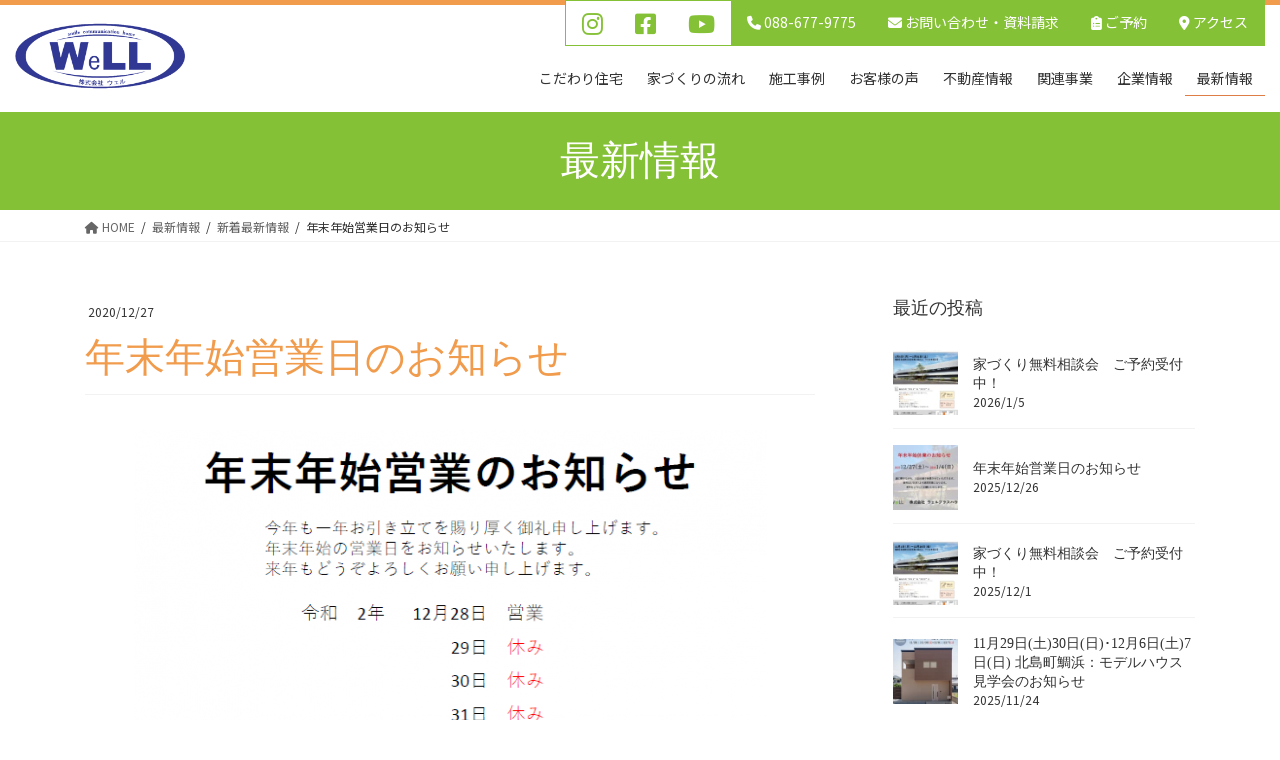

--- FILE ---
content_type: text/html; charset=UTF-8
request_url: https://well-inc.info/news-release/%E5%B9%B4%E6%9C%AB%E5%B9%B4%E5%A7%8B%E5%96%B6%E6%A5%AD%E6%97%A5%E3%81%AE%E3%81%8A%E7%9F%A5%E3%82%89%E3%81%9B-3
body_size: 15499
content:
<!DOCTYPE html>
<html lang="ja">
<head>
<meta charset="utf-8">
<meta http-equiv="X-UA-Compatible" content="IE=edge">
<meta name="viewport" content="width=device-width, initial-scale=1">
<!-- Google tag (gtag.js) --><script async src="https://www.googletagmanager.com/gtag/js?id=G-F8BL2HQ2XM"></script><script>window.dataLayer = window.dataLayer || [];function gtag(){dataLayer.push(arguments);}gtag('js', new Date());gtag('config', 'G-F8BL2HQ2XM');</script>
<meta name='robots' content='noindex, follow' />
	<style>img:is([sizes="auto" i], [sizes^="auto," i]) { contain-intrinsic-size: 3000px 1500px }</style>
	<script>
  (function(d) {
    var config = {
      kitId: 'aad3nuj',
      scriptTimeout: 3000,
      async: true
    },
    h=d.documentElement,t=setTimeout(function(){h.className=h.className.replace(/\bwf-loading\b/g,"")+" wf-inactive";},config.scriptTimeout),tk=d.createElement("script"),f=false,s=d.getElementsByTagName("script")[0],a;h.className+=" wf-loading";tk.src='https://use.typekit.net/'+config.kitId+'.js';tk.async=true;tk.onload=tk.onreadystatechange=function(){a=this.readyState;if(f||a&&a!="complete"&&a!="loaded")return;f=true;clearTimeout(t);try{Typekit.load(config)}catch(e){}};s.parentNode.insertBefore(tk,s)
  })(document);
</script>

	<!-- This site is optimized with the Yoast SEO plugin v26.8 - https://yoast.com/product/yoast-seo-wordpress/ -->
	<title>年末年始営業日のお知らせ - 株式会社ウェル</title>
	<meta property="og:locale" content="ja_JP" />
	<meta property="og:type" content="article" />
	<meta property="og:title" content="年末年始営業日のお知らせ - 株式会社ウェル" />
	<meta property="og:description" content="&nbsp; &nbsp; 年末年始の営業日をお知らせします。 12月29日から1月6日までお休みをいただき、1月7日より通常営業いたします。 &nbsp; 来年もよろしくお願い致します。 &nbsp;" />
	<meta property="og:url" content="https://well-inc.info/news-release/年末年始営業日のお知らせ-3" />
	<meta property="og:site_name" content="株式会社ウェル" />
	<meta property="article:publisher" content="https://www.facebook.com/wellhome.be" />
	<meta property="article:published_time" content="2020-12-27T05:37:13+00:00" />
	<meta property="article:modified_time" content="2021-07-01T06:22:41+00:00" />
	<meta property="og:image" content="https://well-inc.info/wp-content/uploads/2020/12/0d40a5e4a645fc6b96e767d64ac0878e-633x640.png" />
	<meta name="author" content="sankyo_master" />
	<meta name="twitter:card" content="summary_large_image" />
	<meta name="twitter:label1" content="執筆者" />
	<meta name="twitter:data1" content="sankyo_master" />
	<script type="application/ld+json" class="yoast-schema-graph">{"@context":"https://schema.org","@graph":[{"@type":"Article","@id":"https://well-inc.info/news-release/%e5%b9%b4%e6%9c%ab%e5%b9%b4%e5%a7%8b%e5%96%b6%e6%a5%ad%e6%97%a5%e3%81%ae%e3%81%8a%e7%9f%a5%e3%82%89%e3%81%9b-3#article","isPartOf":{"@id":"https://well-inc.info/news-release/%e5%b9%b4%e6%9c%ab%e5%b9%b4%e5%a7%8b%e5%96%b6%e6%a5%ad%e6%97%a5%e3%81%ae%e3%81%8a%e7%9f%a5%e3%82%89%e3%81%9b-3"},"author":{"name":"sankyo_master","@id":"https://well-inc.info/#/schema/person/5beb444a6c3256dc0bcfa881e3388994"},"headline":"年末年始営業日のお知らせ","datePublished":"2020-12-27T05:37:13+00:00","dateModified":"2021-07-01T06:22:41+00:00","mainEntityOfPage":{"@id":"https://well-inc.info/news-release/%e5%b9%b4%e6%9c%ab%e5%b9%b4%e5%a7%8b%e5%96%b6%e6%a5%ad%e6%97%a5%e3%81%ae%e3%81%8a%e7%9f%a5%e3%82%89%e3%81%9b-3"},"wordCount":4,"commentCount":0,"publisher":{"@id":"https://well-inc.info/#organization"},"image":{"@id":"https://well-inc.info/news-release/%e5%b9%b4%e6%9c%ab%e5%b9%b4%e5%a7%8b%e5%96%b6%e6%a5%ad%e6%97%a5%e3%81%ae%e3%81%8a%e7%9f%a5%e3%82%89%e3%81%9b-3#primaryimage"},"thumbnailUrl":"","articleSection":["新着最新情報"],"inLanguage":"ja","potentialAction":[{"@type":"CommentAction","name":"Comment","target":["https://well-inc.info/news-release/%e5%b9%b4%e6%9c%ab%e5%b9%b4%e5%a7%8b%e5%96%b6%e6%a5%ad%e6%97%a5%e3%81%ae%e3%81%8a%e7%9f%a5%e3%82%89%e3%81%9b-3#respond"]}]},{"@type":"WebPage","@id":"https://well-inc.info/news-release/%e5%b9%b4%e6%9c%ab%e5%b9%b4%e5%a7%8b%e5%96%b6%e6%a5%ad%e6%97%a5%e3%81%ae%e3%81%8a%e7%9f%a5%e3%82%89%e3%81%9b-3","url":"https://well-inc.info/news-release/%e5%b9%b4%e6%9c%ab%e5%b9%b4%e5%a7%8b%e5%96%b6%e6%a5%ad%e6%97%a5%e3%81%ae%e3%81%8a%e7%9f%a5%e3%82%89%e3%81%9b-3","name":"年末年始営業日のお知らせ - 株式会社ウェル","isPartOf":{"@id":"https://well-inc.info/#website"},"primaryImageOfPage":{"@id":"https://well-inc.info/news-release/%e5%b9%b4%e6%9c%ab%e5%b9%b4%e5%a7%8b%e5%96%b6%e6%a5%ad%e6%97%a5%e3%81%ae%e3%81%8a%e7%9f%a5%e3%82%89%e3%81%9b-3#primaryimage"},"image":{"@id":"https://well-inc.info/news-release/%e5%b9%b4%e6%9c%ab%e5%b9%b4%e5%a7%8b%e5%96%b6%e6%a5%ad%e6%97%a5%e3%81%ae%e3%81%8a%e7%9f%a5%e3%82%89%e3%81%9b-3#primaryimage"},"thumbnailUrl":"","datePublished":"2020-12-27T05:37:13+00:00","dateModified":"2021-07-01T06:22:41+00:00","breadcrumb":{"@id":"https://well-inc.info/news-release/%e5%b9%b4%e6%9c%ab%e5%b9%b4%e5%a7%8b%e5%96%b6%e6%a5%ad%e6%97%a5%e3%81%ae%e3%81%8a%e7%9f%a5%e3%82%89%e3%81%9b-3#breadcrumb"},"inLanguage":"ja","potentialAction":[{"@type":"ReadAction","target":["https://well-inc.info/news-release/%e5%b9%b4%e6%9c%ab%e5%b9%b4%e5%a7%8b%e5%96%b6%e6%a5%ad%e6%97%a5%e3%81%ae%e3%81%8a%e7%9f%a5%e3%82%89%e3%81%9b-3"]}]},{"@type":"ImageObject","inLanguage":"ja","@id":"https://well-inc.info/news-release/%e5%b9%b4%e6%9c%ab%e5%b9%b4%e5%a7%8b%e5%96%b6%e6%a5%ad%e6%97%a5%e3%81%ae%e3%81%8a%e7%9f%a5%e3%82%89%e3%81%9b-3#primaryimage","url":"","contentUrl":""},{"@type":"BreadcrumbList","@id":"https://well-inc.info/news-release/%e5%b9%b4%e6%9c%ab%e5%b9%b4%e5%a7%8b%e5%96%b6%e6%a5%ad%e6%97%a5%e3%81%ae%e3%81%8a%e7%9f%a5%e3%82%89%e3%81%9b-3#breadcrumb","itemListElement":[{"@type":"ListItem","position":1,"name":"ホーム","item":"https://well-inc.info/"},{"@type":"ListItem","position":2,"name":"最新情報","item":"https://well-inc.info/news"},{"@type":"ListItem","position":3,"name":"年末年始営業日のお知らせ"}]},{"@type":"WebSite","@id":"https://well-inc.info/#website","url":"https://well-inc.info/","name":"株式会社ウェル","description":"“オモイ”を“カタチ”につなげる家。それが、ウェルの家づくりです。","publisher":{"@id":"https://well-inc.info/#organization"},"potentialAction":[{"@type":"SearchAction","target":{"@type":"EntryPoint","urlTemplate":"https://well-inc.info/?s={search_term_string}"},"query-input":{"@type":"PropertyValueSpecification","valueRequired":true,"valueName":"search_term_string"}}],"inLanguage":"ja"},{"@type":"Organization","@id":"https://well-inc.info/#organization","name":"株式会社ウェル","url":"https://well-inc.info/","logo":{"@type":"ImageObject","inLanguage":"ja","@id":"https://well-inc.info/#/schema/logo/image/","url":"https://well-inc.info/wp-content/uploads/2021/07/logo6.png","contentUrl":"https://well-inc.info/wp-content/uploads/2021/07/logo6.png","width":300,"height":150,"caption":"株式会社ウェル"},"image":{"@id":"https://well-inc.info/#/schema/logo/image/"},"sameAs":["https://www.facebook.com/wellhome.be","https://www.instagram.com/wellplushouse/"]},{"@type":"Person","@id":"https://well-inc.info/#/schema/person/5beb444a6c3256dc0bcfa881e3388994","name":"sankyo_master"}]}</script>
	<!-- / Yoast SEO plugin. -->


<link rel='dns-prefetch' href='//fonts.googleapis.com' />
<link rel="alternate" type="application/rss+xml" title="株式会社ウェル &raquo; フィード" href="https://well-inc.info/feed" />
<link rel="alternate" type="application/rss+xml" title="株式会社ウェル &raquo; コメントフィード" href="https://well-inc.info/comments/feed" />
<link rel="alternate" type="application/rss+xml" title="株式会社ウェル &raquo; 年末年始営業日のお知らせ のコメントのフィード" href="https://well-inc.info/news-release/%e5%b9%b4%e6%9c%ab%e5%b9%b4%e5%a7%8b%e5%96%b6%e6%a5%ad%e6%97%a5%e3%81%ae%e3%81%8a%e7%9f%a5%e3%82%89%e3%81%9b-3/feed" />
<meta name="description" content="&nbsp;&nbsp;年末年始の営業日をお知らせします。12月29日から1月6日までお休みをいただき、1月7日より通常営業いたします。&nbsp;来年もよろしくお願い致します。&nbsp;" /><script type="text/javascript">
/* <![CDATA[ */
window._wpemojiSettings = {"baseUrl":"https:\/\/s.w.org\/images\/core\/emoji\/15.0.3\/72x72\/","ext":".png","svgUrl":"https:\/\/s.w.org\/images\/core\/emoji\/15.0.3\/svg\/","svgExt":".svg","source":{"concatemoji":"https:\/\/well-inc.info\/wp-includes\/js\/wp-emoji-release.min.js?ver=f1bf2167eebb7cb2f926c4a564397feb"}};
/*! This file is auto-generated */
!function(i,n){var o,s,e;function c(e){try{var t={supportTests:e,timestamp:(new Date).valueOf()};sessionStorage.setItem(o,JSON.stringify(t))}catch(e){}}function p(e,t,n){e.clearRect(0,0,e.canvas.width,e.canvas.height),e.fillText(t,0,0);var t=new Uint32Array(e.getImageData(0,0,e.canvas.width,e.canvas.height).data),r=(e.clearRect(0,0,e.canvas.width,e.canvas.height),e.fillText(n,0,0),new Uint32Array(e.getImageData(0,0,e.canvas.width,e.canvas.height).data));return t.every(function(e,t){return e===r[t]})}function u(e,t,n){switch(t){case"flag":return n(e,"\ud83c\udff3\ufe0f\u200d\u26a7\ufe0f","\ud83c\udff3\ufe0f\u200b\u26a7\ufe0f")?!1:!n(e,"\ud83c\uddfa\ud83c\uddf3","\ud83c\uddfa\u200b\ud83c\uddf3")&&!n(e,"\ud83c\udff4\udb40\udc67\udb40\udc62\udb40\udc65\udb40\udc6e\udb40\udc67\udb40\udc7f","\ud83c\udff4\u200b\udb40\udc67\u200b\udb40\udc62\u200b\udb40\udc65\u200b\udb40\udc6e\u200b\udb40\udc67\u200b\udb40\udc7f");case"emoji":return!n(e,"\ud83d\udc26\u200d\u2b1b","\ud83d\udc26\u200b\u2b1b")}return!1}function f(e,t,n){var r="undefined"!=typeof WorkerGlobalScope&&self instanceof WorkerGlobalScope?new OffscreenCanvas(300,150):i.createElement("canvas"),a=r.getContext("2d",{willReadFrequently:!0}),o=(a.textBaseline="top",a.font="600 32px Arial",{});return e.forEach(function(e){o[e]=t(a,e,n)}),o}function t(e){var t=i.createElement("script");t.src=e,t.defer=!0,i.head.appendChild(t)}"undefined"!=typeof Promise&&(o="wpEmojiSettingsSupports",s=["flag","emoji"],n.supports={everything:!0,everythingExceptFlag:!0},e=new Promise(function(e){i.addEventListener("DOMContentLoaded",e,{once:!0})}),new Promise(function(t){var n=function(){try{var e=JSON.parse(sessionStorage.getItem(o));if("object"==typeof e&&"number"==typeof e.timestamp&&(new Date).valueOf()<e.timestamp+604800&&"object"==typeof e.supportTests)return e.supportTests}catch(e){}return null}();if(!n){if("undefined"!=typeof Worker&&"undefined"!=typeof OffscreenCanvas&&"undefined"!=typeof URL&&URL.createObjectURL&&"undefined"!=typeof Blob)try{var e="postMessage("+f.toString()+"("+[JSON.stringify(s),u.toString(),p.toString()].join(",")+"));",r=new Blob([e],{type:"text/javascript"}),a=new Worker(URL.createObjectURL(r),{name:"wpTestEmojiSupports"});return void(a.onmessage=function(e){c(n=e.data),a.terminate(),t(n)})}catch(e){}c(n=f(s,u,p))}t(n)}).then(function(e){for(var t in e)n.supports[t]=e[t],n.supports.everything=n.supports.everything&&n.supports[t],"flag"!==t&&(n.supports.everythingExceptFlag=n.supports.everythingExceptFlag&&n.supports[t]);n.supports.everythingExceptFlag=n.supports.everythingExceptFlag&&!n.supports.flag,n.DOMReady=!1,n.readyCallback=function(){n.DOMReady=!0}}).then(function(){return e}).then(function(){var e;n.supports.everything||(n.readyCallback(),(e=n.source||{}).concatemoji?t(e.concatemoji):e.wpemoji&&e.twemoji&&(t(e.twemoji),t(e.wpemoji)))}))}((window,document),window._wpemojiSettings);
/* ]]> */
</script>
<link rel='stylesheet' id='sbi_styles-css' href='https://well-inc.info/wp-content/plugins/instagram-feed/css/sbi-styles.min.css?ver=6.10.0' type='text/css' media='all' />
<link rel='stylesheet' id='vkExUnit_common_style-css' href='https://well-inc.info/wp-content/plugins/vk-all-in-one-expansion-unit/assets/css/vkExUnit_style.css?ver=9.113.0.1' type='text/css' media='all' />
<style id='vkExUnit_common_style-inline-css' type='text/css'>
:root {--ver_page_top_button_url:url(https://well-inc.info/wp-content/plugins/vk-all-in-one-expansion-unit/assets/images/to-top-btn-icon.svg);}@font-face {font-weight: normal;font-style: normal;font-family: "vk_sns";src: url("https://well-inc.info/wp-content/plugins/vk-all-in-one-expansion-unit/inc/sns/icons/fonts/vk_sns.eot?-bq20cj");src: url("https://well-inc.info/wp-content/plugins/vk-all-in-one-expansion-unit/inc/sns/icons/fonts/vk_sns.eot?#iefix-bq20cj") format("embedded-opentype"),url("https://well-inc.info/wp-content/plugins/vk-all-in-one-expansion-unit/inc/sns/icons/fonts/vk_sns.woff?-bq20cj") format("woff"),url("https://well-inc.info/wp-content/plugins/vk-all-in-one-expansion-unit/inc/sns/icons/fonts/vk_sns.ttf?-bq20cj") format("truetype"),url("https://well-inc.info/wp-content/plugins/vk-all-in-one-expansion-unit/inc/sns/icons/fonts/vk_sns.svg?-bq20cj#vk_sns") format("svg");}
.veu_promotion-alert__content--text {border: 1px solid rgba(0,0,0,0.125);padding: 0.5em 1em;border-radius: var(--vk-size-radius);margin-bottom: var(--vk-margin-block-bottom);font-size: 0.875rem;}/* Alert Content部分に段落タグを入れた場合に最後の段落の余白を0にする */.veu_promotion-alert__content--text p:last-of-type{margin-bottom:0;margin-top: 0;}
</style>
<style id='wp-emoji-styles-inline-css' type='text/css'>

	img.wp-smiley, img.emoji {
		display: inline !important;
		border: none !important;
		box-shadow: none !important;
		height: 1em !important;
		width: 1em !important;
		margin: 0 0.07em !important;
		vertical-align: -0.1em !important;
		background: none !important;
		padding: 0 !important;
	}
</style>
<link rel='stylesheet' id='wp-block-library-css' href='https://well-inc.info/wp-includes/css/dist/block-library/style.min.css?ver=f1bf2167eebb7cb2f926c4a564397feb' type='text/css' media='all' />
<style id='classic-theme-styles-inline-css' type='text/css'>
/*! This file is auto-generated */
.wp-block-button__link{color:#fff;background-color:#32373c;border-radius:9999px;box-shadow:none;text-decoration:none;padding:calc(.667em + 2px) calc(1.333em + 2px);font-size:1.125em}.wp-block-file__button{background:#32373c;color:#fff;text-decoration:none}
</style>
<style id='global-styles-inline-css' type='text/css'>
:root{--wp--preset--aspect-ratio--square: 1;--wp--preset--aspect-ratio--4-3: 4/3;--wp--preset--aspect-ratio--3-4: 3/4;--wp--preset--aspect-ratio--3-2: 3/2;--wp--preset--aspect-ratio--2-3: 2/3;--wp--preset--aspect-ratio--16-9: 16/9;--wp--preset--aspect-ratio--9-16: 9/16;--wp--preset--color--black: #000000;--wp--preset--color--cyan-bluish-gray: #abb8c3;--wp--preset--color--white: #ffffff;--wp--preset--color--pale-pink: #f78da7;--wp--preset--color--vivid-red: #cf2e2e;--wp--preset--color--luminous-vivid-orange: #ff6900;--wp--preset--color--luminous-vivid-amber: #fcb900;--wp--preset--color--light-green-cyan: #7bdcb5;--wp--preset--color--vivid-green-cyan: #00d084;--wp--preset--color--pale-cyan-blue: #8ed1fc;--wp--preset--color--vivid-cyan-blue: #0693e3;--wp--preset--color--vivid-purple: #9b51e0;--wp--preset--gradient--vivid-cyan-blue-to-vivid-purple: linear-gradient(135deg,rgba(6,147,227,1) 0%,rgb(155,81,224) 100%);--wp--preset--gradient--light-green-cyan-to-vivid-green-cyan: linear-gradient(135deg,rgb(122,220,180) 0%,rgb(0,208,130) 100%);--wp--preset--gradient--luminous-vivid-amber-to-luminous-vivid-orange: linear-gradient(135deg,rgba(252,185,0,1) 0%,rgba(255,105,0,1) 100%);--wp--preset--gradient--luminous-vivid-orange-to-vivid-red: linear-gradient(135deg,rgba(255,105,0,1) 0%,rgb(207,46,46) 100%);--wp--preset--gradient--very-light-gray-to-cyan-bluish-gray: linear-gradient(135deg,rgb(238,238,238) 0%,rgb(169,184,195) 100%);--wp--preset--gradient--cool-to-warm-spectrum: linear-gradient(135deg,rgb(74,234,220) 0%,rgb(151,120,209) 20%,rgb(207,42,186) 40%,rgb(238,44,130) 60%,rgb(251,105,98) 80%,rgb(254,248,76) 100%);--wp--preset--gradient--blush-light-purple: linear-gradient(135deg,rgb(255,206,236) 0%,rgb(152,150,240) 100%);--wp--preset--gradient--blush-bordeaux: linear-gradient(135deg,rgb(254,205,165) 0%,rgb(254,45,45) 50%,rgb(107,0,62) 100%);--wp--preset--gradient--luminous-dusk: linear-gradient(135deg,rgb(255,203,112) 0%,rgb(199,81,192) 50%,rgb(65,88,208) 100%);--wp--preset--gradient--pale-ocean: linear-gradient(135deg,rgb(255,245,203) 0%,rgb(182,227,212) 50%,rgb(51,167,181) 100%);--wp--preset--gradient--electric-grass: linear-gradient(135deg,rgb(202,248,128) 0%,rgb(113,206,126) 100%);--wp--preset--gradient--midnight: linear-gradient(135deg,rgb(2,3,129) 0%,rgb(40,116,252) 100%);--wp--preset--font-size--small: 13px;--wp--preset--font-size--medium: 20px;--wp--preset--font-size--large: 36px;--wp--preset--font-size--x-large: 42px;--wp--preset--spacing--20: 0.44rem;--wp--preset--spacing--30: 0.67rem;--wp--preset--spacing--40: 1rem;--wp--preset--spacing--50: 1.5rem;--wp--preset--spacing--60: 2.25rem;--wp--preset--spacing--70: 3.38rem;--wp--preset--spacing--80: 5.06rem;--wp--preset--shadow--natural: 6px 6px 9px rgba(0, 0, 0, 0.2);--wp--preset--shadow--deep: 12px 12px 50px rgba(0, 0, 0, 0.4);--wp--preset--shadow--sharp: 6px 6px 0px rgba(0, 0, 0, 0.2);--wp--preset--shadow--outlined: 6px 6px 0px -3px rgba(255, 255, 255, 1), 6px 6px rgba(0, 0, 0, 1);--wp--preset--shadow--crisp: 6px 6px 0px rgba(0, 0, 0, 1);}:where(.is-layout-flex){gap: 0.5em;}:where(.is-layout-grid){gap: 0.5em;}body .is-layout-flex{display: flex;}.is-layout-flex{flex-wrap: wrap;align-items: center;}.is-layout-flex > :is(*, div){margin: 0;}body .is-layout-grid{display: grid;}.is-layout-grid > :is(*, div){margin: 0;}:where(.wp-block-columns.is-layout-flex){gap: 2em;}:where(.wp-block-columns.is-layout-grid){gap: 2em;}:where(.wp-block-post-template.is-layout-flex){gap: 1.25em;}:where(.wp-block-post-template.is-layout-grid){gap: 1.25em;}.has-black-color{color: var(--wp--preset--color--black) !important;}.has-cyan-bluish-gray-color{color: var(--wp--preset--color--cyan-bluish-gray) !important;}.has-white-color{color: var(--wp--preset--color--white) !important;}.has-pale-pink-color{color: var(--wp--preset--color--pale-pink) !important;}.has-vivid-red-color{color: var(--wp--preset--color--vivid-red) !important;}.has-luminous-vivid-orange-color{color: var(--wp--preset--color--luminous-vivid-orange) !important;}.has-luminous-vivid-amber-color{color: var(--wp--preset--color--luminous-vivid-amber) !important;}.has-light-green-cyan-color{color: var(--wp--preset--color--light-green-cyan) !important;}.has-vivid-green-cyan-color{color: var(--wp--preset--color--vivid-green-cyan) !important;}.has-pale-cyan-blue-color{color: var(--wp--preset--color--pale-cyan-blue) !important;}.has-vivid-cyan-blue-color{color: var(--wp--preset--color--vivid-cyan-blue) !important;}.has-vivid-purple-color{color: var(--wp--preset--color--vivid-purple) !important;}.has-black-background-color{background-color: var(--wp--preset--color--black) !important;}.has-cyan-bluish-gray-background-color{background-color: var(--wp--preset--color--cyan-bluish-gray) !important;}.has-white-background-color{background-color: var(--wp--preset--color--white) !important;}.has-pale-pink-background-color{background-color: var(--wp--preset--color--pale-pink) !important;}.has-vivid-red-background-color{background-color: var(--wp--preset--color--vivid-red) !important;}.has-luminous-vivid-orange-background-color{background-color: var(--wp--preset--color--luminous-vivid-orange) !important;}.has-luminous-vivid-amber-background-color{background-color: var(--wp--preset--color--luminous-vivid-amber) !important;}.has-light-green-cyan-background-color{background-color: var(--wp--preset--color--light-green-cyan) !important;}.has-vivid-green-cyan-background-color{background-color: var(--wp--preset--color--vivid-green-cyan) !important;}.has-pale-cyan-blue-background-color{background-color: var(--wp--preset--color--pale-cyan-blue) !important;}.has-vivid-cyan-blue-background-color{background-color: var(--wp--preset--color--vivid-cyan-blue) !important;}.has-vivid-purple-background-color{background-color: var(--wp--preset--color--vivid-purple) !important;}.has-black-border-color{border-color: var(--wp--preset--color--black) !important;}.has-cyan-bluish-gray-border-color{border-color: var(--wp--preset--color--cyan-bluish-gray) !important;}.has-white-border-color{border-color: var(--wp--preset--color--white) !important;}.has-pale-pink-border-color{border-color: var(--wp--preset--color--pale-pink) !important;}.has-vivid-red-border-color{border-color: var(--wp--preset--color--vivid-red) !important;}.has-luminous-vivid-orange-border-color{border-color: var(--wp--preset--color--luminous-vivid-orange) !important;}.has-luminous-vivid-amber-border-color{border-color: var(--wp--preset--color--luminous-vivid-amber) !important;}.has-light-green-cyan-border-color{border-color: var(--wp--preset--color--light-green-cyan) !important;}.has-vivid-green-cyan-border-color{border-color: var(--wp--preset--color--vivid-green-cyan) !important;}.has-pale-cyan-blue-border-color{border-color: var(--wp--preset--color--pale-cyan-blue) !important;}.has-vivid-cyan-blue-border-color{border-color: var(--wp--preset--color--vivid-cyan-blue) !important;}.has-vivid-purple-border-color{border-color: var(--wp--preset--color--vivid-purple) !important;}.has-vivid-cyan-blue-to-vivid-purple-gradient-background{background: var(--wp--preset--gradient--vivid-cyan-blue-to-vivid-purple) !important;}.has-light-green-cyan-to-vivid-green-cyan-gradient-background{background: var(--wp--preset--gradient--light-green-cyan-to-vivid-green-cyan) !important;}.has-luminous-vivid-amber-to-luminous-vivid-orange-gradient-background{background: var(--wp--preset--gradient--luminous-vivid-amber-to-luminous-vivid-orange) !important;}.has-luminous-vivid-orange-to-vivid-red-gradient-background{background: var(--wp--preset--gradient--luminous-vivid-orange-to-vivid-red) !important;}.has-very-light-gray-to-cyan-bluish-gray-gradient-background{background: var(--wp--preset--gradient--very-light-gray-to-cyan-bluish-gray) !important;}.has-cool-to-warm-spectrum-gradient-background{background: var(--wp--preset--gradient--cool-to-warm-spectrum) !important;}.has-blush-light-purple-gradient-background{background: var(--wp--preset--gradient--blush-light-purple) !important;}.has-blush-bordeaux-gradient-background{background: var(--wp--preset--gradient--blush-bordeaux) !important;}.has-luminous-dusk-gradient-background{background: var(--wp--preset--gradient--luminous-dusk) !important;}.has-pale-ocean-gradient-background{background: var(--wp--preset--gradient--pale-ocean) !important;}.has-electric-grass-gradient-background{background: var(--wp--preset--gradient--electric-grass) !important;}.has-midnight-gradient-background{background: var(--wp--preset--gradient--midnight) !important;}.has-small-font-size{font-size: var(--wp--preset--font-size--small) !important;}.has-medium-font-size{font-size: var(--wp--preset--font-size--medium) !important;}.has-large-font-size{font-size: var(--wp--preset--font-size--large) !important;}.has-x-large-font-size{font-size: var(--wp--preset--font-size--x-large) !important;}
:where(.wp-block-post-template.is-layout-flex){gap: 1.25em;}:where(.wp-block-post-template.is-layout-grid){gap: 1.25em;}
:where(.wp-block-columns.is-layout-flex){gap: 2em;}:where(.wp-block-columns.is-layout-grid){gap: 2em;}
:root :where(.wp-block-pullquote){font-size: 1.5em;line-height: 1.6;}
</style>
<link rel='stylesheet' id='google_fonts-css' href='https://fonts.googleapis.com/css2?family=Noto+Sans+JP%3Awght%40400&#038;display=swap&#038;ver=f1bf2167eebb7cb2f926c4a564397feb' type='text/css' media='all' />
<link rel='stylesheet' id='swipebox-style-css' href='https://well-inc.info/wp-content/themes/well_1.2/lib/css/swipebox.min.css?ver=f1bf2167eebb7cb2f926c4a564397feb' type='text/css' media='all' />
<link rel='stylesheet' id='bootstrap-4-style-css' href='https://well-inc.info/wp-content/themes/lightning/_g2/library/bootstrap-4/css/bootstrap.min.css?ver=4.5.0' type='text/css' media='all' />
<link rel='stylesheet' id='lightning-common-style-css' href='https://well-inc.info/wp-content/themes/lightning/_g2/assets/css/common.css?ver=15.15.1' type='text/css' media='all' />
<style id='lightning-common-style-inline-css' type='text/css'>
/* vk-mobile-nav */:root {--vk-mobile-nav-menu-btn-bg-src: url("https://well-inc.info/wp-content/themes/lightning/_g2/inc/vk-mobile-nav/package/images/vk-menu-btn-black.svg");--vk-mobile-nav-menu-btn-close-bg-src: url("https://well-inc.info/wp-content/themes/lightning/_g2/inc/vk-mobile-nav/package/images/vk-menu-close-black.svg");--vk-menu-acc-icon-open-black-bg-src: url("https://well-inc.info/wp-content/themes/lightning/_g2/inc/vk-mobile-nav/package/images/vk-menu-acc-icon-open-black.svg");--vk-menu-acc-icon-open-white-bg-src: url("https://well-inc.info/wp-content/themes/lightning/_g2/inc/vk-mobile-nav/package/images/vk-menu-acc-icon-open-white.svg");--vk-menu-acc-icon-close-black-bg-src: url("https://well-inc.info/wp-content/themes/lightning/_g2/inc/vk-mobile-nav/package/images/vk-menu-close-black.svg");--vk-menu-acc-icon-close-white-bg-src: url("https://well-inc.info/wp-content/themes/lightning/_g2/inc/vk-mobile-nav/package/images/vk-menu-close-white.svg");}
</style>
<link rel='stylesheet' id='lightning-design-style-css' href='https://well-inc.info/wp-content/themes/well_1.2/design-skin/original/css/style.css?ver=1701144759' type='text/css' media='all' />
<style id='lightning-design-style-inline-css' type='text/css'>
:root {--color-key:#f19b4c;--wp--preset--color--vk-color-primary:#f19b4c;--color-key-dark:#e09147;}
/* ltg common custom */:root {--vk-menu-acc-btn-border-color:#333;--vk-color-primary:#f19b4c;--vk-color-primary-dark:#e09147;--vk-color-primary-vivid:#ffab54;--color-key:#f19b4c;--wp--preset--color--vk-color-primary:#f19b4c;--color-key-dark:#e09147;}.veu_color_txt_key { color:#e09147 ; }.veu_color_bg_key { background-color:#e09147 ; }.veu_color_border_key { border-color:#e09147 ; }.btn-default { border-color:#f19b4c;color:#f19b4c;}.btn-default:focus,.btn-default:hover { border-color:#f19b4c;background-color: #f19b4c; }.wp-block-search__button,.btn-primary { background-color:#f19b4c;border-color:#e09147; }.wp-block-search__button:focus,.wp-block-search__button:hover,.btn-primary:not(:disabled):not(.disabled):active,.btn-primary:focus,.btn-primary:hover { background-color:#e09147;border-color:#f19b4c; }.btn-outline-primary { color : #f19b4c ; border-color:#f19b4c; }.btn-outline-primary:not(:disabled):not(.disabled):active,.btn-outline-primary:focus,.btn-outline-primary:hover { color : #fff; background-color:#f19b4c;border-color:#e09147; }a { color:#85c136; }a:hover { color:#86d320; }/* sidebar child menu display */.localNav ul ul.children{ display:none; }.localNav ul li.current_page_ancestor ul.children,.localNav ul li.current_page_item ul.children,.localNav ul li.current-cat ul.children{ display:block; }/* ExUnit widget ( child page list widget and so on ) */.localNavi ul.children{ display:none; }.localNavi li.current_page_ancestor ul.children,.localNavi li.current_page_item ul.children,.localNavi li.current-cat ul.children{ display:block; }
.tagcloud a:before { font-family: "Font Awesome 5 Free";content: "\f02b";font-weight: bold; }
</style>
<link rel='stylesheet' id='lightning-theme-style-css' href='https://well-inc.info/wp-content/themes/well_1.2/style.css?ver=15.15.1' type='text/css' media='all' />
<link rel='stylesheet' id='vk-font-awesome-css' href='https://well-inc.info/wp-content/themes/lightning/vendor/vektor-inc/font-awesome-versions/src/versions/6/css/all.min.css?ver=6.4.2' type='text/css' media='all' />
<style>#login h1 a{background-size:contain;height:100px;width:300px;}
body.login{background-image: url(https://well-inc.info/wp-content/uploads/well-office_1500.jpg);background-size: cover;background-position: center;}
body.login #login{width: 380px;padding: 30px;background-color: rgb(255 255 255 / 80%);}</style><script type="text/javascript" src="https://well-inc.info/wp-includes/js/jquery/jquery.min.js?ver=3.7.1" id="jquery-core-js"></script>
<script type="text/javascript" src="https://well-inc.info/wp-includes/js/jquery/jquery-migrate.min.js?ver=3.4.1" id="jquery-migrate-js"></script>
<link rel="https://api.w.org/" href="https://well-inc.info/wp-json/" /><link rel="alternate" title="JSON" type="application/json" href="https://well-inc.info/wp-json/wp/v2/posts/11064" /><link rel="EditURI" type="application/rsd+xml" title="RSD" href="https://well-inc.info/xmlrpc.php?rsd" />

<link rel='shortlink' href='https://well-inc.info/?p=11064' />
<link rel="alternate" title="oEmbed (JSON)" type="application/json+oembed" href="https://well-inc.info/wp-json/oembed/1.0/embed?url=https%3A%2F%2Fwell-inc.info%2Fnews-release%2F%25e5%25b9%25b4%25e6%259c%25ab%25e5%25b9%25b4%25e5%25a7%258b%25e5%2596%25b6%25e6%25a5%25ad%25e6%2597%25a5%25e3%2581%25ae%25e3%2581%258a%25e7%259f%25a5%25e3%2582%2589%25e3%2581%259b-3" />
<link rel="alternate" title="oEmbed (XML)" type="text/xml+oembed" href="https://well-inc.info/wp-json/oembed/1.0/embed?url=https%3A%2F%2Fwell-inc.info%2Fnews-release%2F%25e5%25b9%25b4%25e6%259c%25ab%25e5%25b9%25b4%25e5%25a7%258b%25e5%2596%25b6%25e6%25a5%25ad%25e6%2597%25a5%25e3%2581%25ae%25e3%2581%258a%25e7%259f%25a5%25e3%2582%2589%25e3%2581%259b-3&#038;format=xml" />
<style id="lightning-color-custom-for-plugins" type="text/css">/* ltg theme common */.color_key_bg,.color_key_bg_hover:hover{background-color: #f19b4c;}.color_key_txt,.color_key_txt_hover:hover{color: #f19b4c;}.color_key_border,.color_key_border_hover:hover{border-color: #f19b4c;}.color_key_dark_bg,.color_key_dark_bg_hover:hover{background-color: #e09147;}.color_key_dark_txt,.color_key_dark_txt_hover:hover{color: #e09147;}.color_key_dark_border,.color_key_dark_border_hover:hover{border-color: #e09147;}</style><link rel="icon" href="https://well-inc.info/wp-content/uploads/2021/07/cropped-icon3-32x32.png" sizes="32x32" />
<link rel="icon" href="https://well-inc.info/wp-content/uploads/2021/07/cropped-icon3-192x192.png" sizes="192x192" />
<link rel="apple-touch-icon" href="https://well-inc.info/wp-content/uploads/2021/07/cropped-icon3-180x180.png" />
<meta name="msapplication-TileImage" content="https://well-inc.info/wp-content/uploads/2021/07/cropped-icon3-270x270.png" />
<!-- [ VK All in One Expansion Unit Article Structure Data ] --><script type="application/ld+json">{"@context":"https://schema.org/","@type":"Article","headline":"年末年始営業日のお知らせ","image":false,"datePublished":"2020-12-27T14:37:13+09:00","dateModified":"2021-07-01T15:22:41+09:00","author":{"@type":"organization","name":"sankyo_master","url":"https://well-inc.info/","sameAs":""}}</script><!-- [ / VK All in One Expansion Unit Article Structure Data ] --></head>
<body class="post-template-default single single-post postid-11064 single-format-standard sidebar-fix sidebar-fix-priority-bottom bootstrap4 device-pc headfix header_height_changer fa_v6_css post-name-%e5%b9%b4%e6%9c%ab%e5%b9%b4%e5%a7%8b%e5%96%b6%e6%a5%ad%e6%97%a5%e3%81%ae%e3%81%8a%e7%9f%a5%e3%82%89%e3%81%9b-3 category-news-release post-type-post">
<a class="skip-link screen-reader-text" href="#main">
コンテンツへスキップ</a> <a class="skip-link screen-reader-text" href="#vk-mobile-nav">
ナビゲーションに移動</a>
<header class="siteHeader">
		<div class="container siteHeadContainer">
		<div class="navbar-header">
						<p class="navbar-brand siteHeader_logo"> <a href="https://well-inc.info/"> <span>
			<img src="https://well-inc.info/wp-content/uploads/2023/11/well_old-1.png" alt="株式会社ウェル" />			</span> </a> </p>
					</div>
								<div id="gMenu_outer" class="gMenu_outer">
			<nav class="menu-global-navigation-container"><ul id="menu-global-navigation" class="menu gMenu vk-menu-acc"><li id="menu-item-335" class="menu-item menu-item-type-post_type menu-item-object-page"><a href="https://well-inc.info/construction/concept"><strong class="gMenu_name">こだわり住宅</strong></a></li>
<li id="menu-item-13696" class="menu-item menu-item-type-post_type menu-item-object-page"><a href="https://well-inc.info/construction/flow"><strong class="gMenu_name">家づくりの流れ</strong></a></li>
<li id="menu-item-548" class="menu-item menu-item-type-post_type menu-item-object-page"><a href="https://well-inc.info/construction/works"><strong class="gMenu_name">施工事例</strong></a></li>
<li id="menu-item-549" class="menu-item menu-item-type-post_type menu-item-object-page"><a href="https://well-inc.info/construction/voice"><strong class="gMenu_name">お客様の声</strong></a></li>
<li id="menu-item-550" class="menu-item menu-item-type-post_type_archive menu-item-object-real_estate"><a href="https://well-inc.info/real_estate"><strong class="gMenu_name">不動産情報</strong></a></li>
<li id="menu-item-396" class="menu-item menu-item-type-post_type menu-item-object-page menu-item-has-children"><a href="https://well-inc.info/business"><strong class="gMenu_name">関連事業</strong></a>
<ul class="sub-menu">
	<li id="menu-item-176" class="menu-item menu-item-type-post_type menu-item-object-page"><a href="https://well-inc.info/business/commercial">商業施設</a></li>
	<li id="menu-item-177" class="menu-item menu-item-type-post_type menu-item-object-page"><a href="https://well-inc.info/business/thermal-environment">温熱環境開発事業</a></li>
	<li id="menu-item-178" class="menu-item menu-item-type-post_type menu-item-object-page"><a href="https://well-inc.info/business/solar-power">太陽光発電事業</a></li>
</ul>
</li>
<li id="menu-item-179" class="menu-item menu-item-type-post_type menu-item-object-page menu-item-has-children"><a href="https://well-inc.info/about"><strong class="gMenu_name">企業情報</strong></a>
<ul class="sub-menu">
	<li id="menu-item-181" class="menu-item menu-item-type-post_type menu-item-object-page"><a href="https://well-inc.info/about/greeting">代表者挨拶</a></li>
	<li id="menu-item-1419" class="menu-item menu-item-type-post_type menu-item-object-page"><a href="https://well-inc.info/about/sdgs">ウェルのSDGs</a></li>
	<li id="menu-item-182" class="menu-item menu-item-type-post_type menu-item-object-page"><a href="https://well-inc.info/about/approval">事業認可・認定</a></li>
</ul>
</li>
<li id="menu-item-183" class="menu-item menu-item-type-post_type menu-item-object-page current_page_parent menu-item-has-children current-menu-ancestor"><a href="https://well-inc.info/news"><strong class="gMenu_name">最新情報</strong></a>
<ul class="sub-menu">
	<li id="menu-item-1096" class="menu-item menu-item-type-taxonomy menu-item-object-category current-post-ancestor current-menu-parent current-post-parent"><a href="https://well-inc.info/category/news-release">新着最新情報</a></li>
	<li id="menu-item-1094" class="menu-item menu-item-type-post_type_archive menu-item-object-event"><a href="https://well-inc.info/event">イベント情報</a></li>
	<li id="menu-item-11248" class="menu-item menu-item-type-post_type_archive menu-item-object-well-blog"><a href="https://well-inc.info/well-blog">ブログ</a></li>
</ul>
</li>
</ul></nav>		</div>
				<div id="sMenu_outer" class="sMenu_outer">
			<ul>
				<li class="mob-del"><a href="https://www.instagram.com/wellplushouse/" target="_blank" class="sns"><i class="fab fa-instagram"></i></a></li>
				<li class="mob-del"><a href="https://www.facebook.com/wellhome.be/?notify_field=address&modal=profile_completion" target="_blank" class="sns"><i class="fab fa-facebook-square"></i></a></li>
				<li class="mob-del"><a href="https://www.youtube.com/" target="_blank" class="sns"><i class="fab fa-youtube"></i></a></li>
				<li> <a href="tel:0886972722" class="tel"><i class="fas fa-phone"></i> <span class="tel-no">088-677-9775</span></a> </li>
				<li> <a href="https://well-inc.info/contact" class="contact"><i class="fas fa-envelope"></i> お問い合わせ<span class="mob-del">・資料請求</span></a> </li>
				<li> <a href="https://well-inc.info/reservation" class="reservation"><i class="fas fa-clipboard-list"></i> ご予約</a> </li>
				<li> <a href="https://well-inc.info/about#map" class="news"><i class="fas fa-map-marker-alt"></i> アクセス</a> </li>
			</ul>
		</div>
	</div>
	</header>
<div class="section page-header" ><div class="container"><div class="row"><div class="col-md-12">
<div class="page-header_pageTitle">
最新情報</div>
</div></div></div></div><!-- [ /.page-header ] -->
<!-- [ .breadSection ] --><div class="section breadSection"><div class="container"><div class="row"><ol class="breadcrumb" itemscope itemtype="https://schema.org/BreadcrumbList"><li id="panHome" itemprop="itemListElement" itemscope itemtype="http://schema.org/ListItem"><a itemprop="item" href="https://well-inc.info/"><span itemprop="name"><i class="fa fa-home"></i> HOME</span></a><meta itemprop="position" content="1" /></li><li itemprop="itemListElement" itemscope itemtype="http://schema.org/ListItem"><a itemprop="item" href="https://well-inc.info/news"><span itemprop="name">最新情報</span></a><meta itemprop="position" content="2" /></li><li itemprop="itemListElement" itemscope itemtype="http://schema.org/ListItem"><a itemprop="item" href="https://well-inc.info/category/news-release"><span itemprop="name">新着最新情報</span></a><meta itemprop="position" content="3" /></li><li><span>年末年始営業日のお知らせ</span><meta itemprop="position" content="4" /></li></ol></div></div></div><!-- [ /.breadSection ] --><div class="section siteContent">
		<div class="container">
				<div class="row">
			<div class="col mainSection mainSection-col-two baseSection vk_posts-mainSection" id="main" role="main">
												<article id="post-11064" class="post-11064 post type-post status-publish format-standard has-post-thumbnail hentry category-news-release">
					<header class="entry-header">
												<div class="entry-meta">
		<span class="published entry-meta_items">2020/12/27</span>
	
		<span class="entry-meta_items entry-meta_updated entry-meta_hidden">/
	最終更新日時	: <span class="updated">
	2021/7/1	</span></span>
			<span class="vcard author entry-meta_items entry-meta_items_author entry-meta_hidden"><span class="fn">sankyo_master</span></span>
			</div>
												<h1 class="entry-title">
							年末年始営業日のお知らせ						</h1>
					</header>
										<div class="entry-body">
												<p><a href="https://well-inc.info/wp-content/uploads/2020/12/0d40a5e4a645fc6b96e767d64ac0878e.png"><img fetchpriority="high" decoding="async" class="aligncenter wp-image-11070 size-large" src="https://well-inc.info/wp-content/uploads/2020/12/0d40a5e4a645fc6b96e767d64ac0878e-633x640.png" alt="無題" width="633" height="640" /></a></p>
<p>&nbsp;</p>
<p>&nbsp;</p>
<p>年末年始の営業日をお知らせします。</p>
<p>12月29日から1月6日までお休みをいただき、1月7日より通常営業いたします。</p>
<p>&nbsp;</p>
<p>来年もよろしくお願い致します。</p>
<p>&nbsp;</p>
											</div>
														</article>
				<!-- [ /#post-11064 ] -->
												

	<div class="vk_posts postNextPrev">

		<div id="post-11037" class="vk_post vk_post-postType-post card card-post card-horizontal card-sm vk_post-col-xs-12 vk_post-col-sm-12 vk_post-col-md-6 post-11037 post type-post status-publish format-standard has-post-thumbnail hentry category-news-release"><div class="row no-gutters card-horizontal-inner-row"><div class="col-5 card-img-outer"><div class="vk_post_imgOuter" style="background-image:url(https://well-inc.info/wp-content/themes/lightning/_g2/assets/images/no-image.png)"><a href="https://well-inc.info/news-release/%e5%ae%b6%e3%81%a5%e3%81%8f%e3%82%8a%e7%84%a1%e6%96%99%e7%9b%b8%e8%ab%87%e4%bc%9a%e3%83%bb%e3%83%95%e3%83%aa%e3%83%bc%e3%82%bd%e3%83%bc%e3%83%a9%e3%83%bc%e7%9b%b8%e8%ab%87%e4%bc%9a%e4%ba%88%e7%b4%84-5"><div class="card-img-overlay"><span class="vk_post_imgOuter_singleTermLabel" style="color:#fff;background-color:#1e73be">新着最新情報</span></div><img src="https://well-inc.info/wp-content/themes/lightning/_g2/assets/images/no-image.png" class="vk_post_imgOuter_img card-img card-img-use-bg" /></a></div><!-- [ /.vk_post_imgOuter ] --></div><!-- /.col --><div class="col-7"><div class="vk_post_body card-body"><p class="postNextPrev_label">前の記事</p><h5 class="vk_post_title card-title"><a href="https://well-inc.info/news-release/%e5%ae%b6%e3%81%a5%e3%81%8f%e3%82%8a%e7%84%a1%e6%96%99%e7%9b%b8%e8%ab%87%e4%bc%9a%e3%83%bb%e3%83%95%e3%83%aa%e3%83%bc%e3%82%bd%e3%83%bc%e3%83%a9%e3%83%bc%e7%9b%b8%e8%ab%87%e4%bc%9a%e4%ba%88%e7%b4%84-5">家づくり無料相談会・フリーソーラー相談会予約受付中です</a></h5><div class="vk_post_date card-date published">2020/11/30</div></div><!-- [ /.card-body ] --></div><!-- /.col --></div><!-- [ /.row ] --></div><!-- [ /.card ] -->
		<div id="post-11073" class="vk_post vk_post-postType-post card card-post card-horizontal card-sm vk_post-col-xs-12 vk_post-col-sm-12 vk_post-col-md-6 card-horizontal-reverse postNextPrev_next post-11073 post type-post status-publish format-standard has-post-thumbnail hentry category-news-release"><div class="row no-gutters card-horizontal-inner-row"><div class="col-5 card-img-outer"><div class="vk_post_imgOuter" style="background-image:url(https://well-inc.info/wp-content/themes/lightning/_g2/assets/images/no-image.png)"><a href="https://well-inc.info/news-release/%e5%96%b6%e6%a5%ad%e6%97%a5%e3%81%ae%e3%81%8a%e7%9f%a5%e3%82%89%e3%81%9b-13"><div class="card-img-overlay"><span class="vk_post_imgOuter_singleTermLabel" style="color:#fff;background-color:#1e73be">新着最新情報</span></div><img src="https://well-inc.info/wp-content/themes/lightning/_g2/assets/images/no-image.png" class="vk_post_imgOuter_img card-img card-img-use-bg" /></a></div><!-- [ /.vk_post_imgOuter ] --></div><!-- /.col --><div class="col-7"><div class="vk_post_body card-body"><p class="postNextPrev_label">次の記事</p><h5 class="vk_post_title card-title"><a href="https://well-inc.info/news-release/%e5%96%b6%e6%a5%ad%e6%97%a5%e3%81%ae%e3%81%8a%e7%9f%a5%e3%82%89%e3%81%9b-13">営業日のお知らせ</a></h5><div class="vk_post_date card-date published">2020/12/27</div></div><!-- [ /.card-body ] --></div><!-- /.col --></div><!-- [ /.row ] --></div><!-- [ /.card ] -->
		</div>
													</div>
			<!-- [ /.mainSection ] -->
			
						<div class="col subSection sideSection sideSection-col-two baseSection">
				

<aside class="widget widget_postlist">
<h1 class="subSection-title">最近の投稿</h1>

  <div class="media">

	
	  <div class="media-left postList_thumbnail">
		<a href="https://well-inc.info/news-release/post-18216">
		<img width="150" height="150" src="https://well-inc.info/wp-content/uploads/2025/12/2026年1月　家づくり相談会-150x150.jpg" class="attachment-thumbnail size-thumbnail wp-post-image" alt="" decoding="async" loading="lazy" />		</a>
	  </div>

	
	<div class="media-body">
	  <h4 class="media-heading"><a href="https://well-inc.info/news-release/post-18216">家づくり無料相談会　ご予約受付中！</a></h4>
	  <div class="published entry-meta_items">2026/1/5</div>
	</div>
  </div>


  <div class="media">

	
	  <div class="media-left postList_thumbnail">
		<a href="https://well-inc.info/news-release/post-18237">
		<img width="150" height="150" src="https://well-inc.info/wp-content/uploads/2025/12/年末年始休業HP2026年-150x150.jpg" class="attachment-thumbnail size-thumbnail wp-post-image" alt="" decoding="async" loading="lazy" />		</a>
	  </div>

	
	<div class="media-body">
	  <h4 class="media-heading"><a href="https://well-inc.info/news-release/post-18237">年末年始営業日のお知らせ</a></h4>
	  <div class="published entry-meta_items">2025/12/26</div>
	</div>
  </div>


  <div class="media">

	
	  <div class="media-left postList_thumbnail">
		<a href="https://well-inc.info/news-release/post-18182">
		<img width="150" height="150" src="https://well-inc.info/wp-content/uploads/2025/11/2025年12月　家づくり相談会-150x150.jpg" class="attachment-thumbnail size-thumbnail wp-post-image" alt="" decoding="async" loading="lazy" />		</a>
	  </div>

	
	<div class="media-body">
	  <h4 class="media-heading"><a href="https://well-inc.info/news-release/post-18182">家づくり無料相談会　ご予約受付中！</a></h4>
	  <div class="published entry-meta_items">2025/12/1</div>
	</div>
  </div>


  <div class="media">

	
	  <div class="media-left postList_thumbnail">
		<a href="https://well-inc.info/news-release/post-18195">
		<img width="150" height="150" src="https://well-inc.info/wp-content/uploads/2025/11/鯛浜ﾊﾟﾝﾌ-150x150.jpg" class="attachment-thumbnail size-thumbnail wp-post-image" alt="" decoding="async" loading="lazy" />		</a>
	  </div>

	
	<div class="media-body">
	  <h4 class="media-heading"><a href="https://well-inc.info/news-release/post-18195">11月29日(土)30日(日)･12月6日(土)7日(日) 北島町鯛浜：モデルハウス見学会のお知らせ</a></h4>
	  <div class="published entry-meta_items">2025/11/24</div>
	</div>
  </div>


  <div class="media">

	
	  <div class="media-left postList_thumbnail">
		<a href="https://well-inc.info/news-release/post-18149">
		<img width="150" height="150" src="https://well-inc.info/wp-content/uploads/2025/10/2025年11月　家づくり相談会-150x150.jpg" class="attachment-thumbnail size-thumbnail wp-post-image" alt="" decoding="async" loading="lazy" />		</a>
	  </div>

	
	<div class="media-body">
	  <h4 class="media-heading"><a href="https://well-inc.info/news-release/post-18149">家づくり無料相談会　ご予約受付中！</a></h4>
	  <div class="published entry-meta_items">2025/11/1</div>
	</div>
  </div>


  <div class="media">

	
	  <div class="media-left postList_thumbnail">
		<a href="https://well-inc.info/news-release/post-18086">
		<img width="150" height="150" src="https://well-inc.info/wp-content/uploads/2025/09/HP-1-150x150.jpg" class="attachment-thumbnail size-thumbnail wp-post-image" alt="" decoding="async" loading="lazy" />		</a>
	  </div>

	
	<div class="media-body">
	  <h4 class="media-heading"><a href="https://well-inc.info/news-release/post-18086">１０月２５日(土)･１０月２６日(日) 北島町鯛浜：モデルハウス販売見学会のお知らせ</a></h4>
	  <div class="published entry-meta_items">2025/10/21</div>
	</div>
  </div>


  <div class="media">

	
	  <div class="media-left postList_thumbnail">
		<a href="https://well-inc.info/news-release/post-18101">
		<img width="150" height="150" src="https://well-inc.info/wp-content/uploads/2025/10/2025.10.04-3-150x150.jpg" class="attachment-thumbnail size-thumbnail wp-post-image" alt="" decoding="async" loading="lazy" />		</a>
	  </div>

	
	<div class="media-body">
	  <h4 class="media-heading"><a href="https://well-inc.info/news-release/post-18101">１０月１８日(土)･１０月１９日(日) 小松島市堀川町：新築完成見学会のお知らせ</a></h4>
	  <div class="published entry-meta_items">2025/10/10</div>
	</div>
  </div>


  <div class="media">

	
	  <div class="media-left postList_thumbnail">
		<a href="https://well-inc.info/news-release/post-18083">
		<img width="150" height="150" src="https://well-inc.info/wp-content/uploads/2025/09/2025年10月　家づくり相談会-150x150.jpg" class="attachment-thumbnail size-thumbnail wp-post-image" alt="" decoding="async" loading="lazy" />		</a>
	  </div>

	
	<div class="media-body">
	  <h4 class="media-heading"><a href="https://well-inc.info/news-release/post-18083">家づくり無料相談会　ご予約受付中！</a></h4>
	  <div class="published entry-meta_items">2025/10/2</div>
	</div>
  </div>


  <div class="media">

	
	  <div class="media-left postList_thumbnail">
		<a href="https://well-inc.info/news-release/post-18071">
		<img width="150" height="150" src="https://well-inc.info/wp-content/uploads/2025/09/プレゼンテーション1-150x150.jpg" class="attachment-thumbnail size-thumbnail wp-post-image" alt="" decoding="async" loading="lazy" />		</a>
	  </div>

	
	<div class="media-body">
	  <h4 class="media-heading"><a href="https://well-inc.info/news-release/post-18071">９月１３日(土)～１５日(月) 北島町鯛浜：モデルハウス販売見学会のお知らせ</a></h4>
	  <div class="published entry-meta_items">2025/9/5</div>
	</div>
  </div>


  <div class="media">

	
	  <div class="media-left postList_thumbnail">
		<a href="https://well-inc.info/news-release/post-18053">
		<img width="150" height="150" src="https://well-inc.info/wp-content/uploads/2025/08/2025年9月　家づくり相談会--150x150.jpg" class="attachment-thumbnail size-thumbnail wp-post-image" alt="" decoding="async" loading="lazy" />		</a>
	  </div>

	
	<div class="media-body">
	  <h4 class="media-heading"><a href="https://well-inc.info/news-release/post-18053">家づくり無料相談会　ご予約受付中！</a></h4>
	  <div class="published entry-meta_items">2025/9/1</div>
	</div>
  </div>

</aside>

<aside class="widget widget_categories widget_link_list">
<nav class="localNav">
<h1 class="subSection-title">カテゴリー</h1>
<ul>
		<li class="cat-item cat-item-1"><a href="https://well-inc.info/category/news-release">新着最新情報</a>
</li>
	<li class="cat-item cat-item-17"><a href="https://well-inc.info/category/information">お知らせ</a>
</li>
</ul>
</nav>
</aside>

<aside class="widget widget_archive widget_link_list">
<nav class="localNav">
<h1 class="subSection-title">アーカイブ</h1>
<ul>
		<li><a href='https://well-inc.info/2026/01'>2026年1月</a></li>
	<li><a href='https://well-inc.info/2025/12'>2025年12月</a></li>
	<li><a href='https://well-inc.info/2025/11'>2025年11月</a></li>
	<li><a href='https://well-inc.info/2025/10'>2025年10月</a></li>
	<li><a href='https://well-inc.info/2025/09'>2025年9月</a></li>
	<li><a href='https://well-inc.info/2025/08'>2025年8月</a></li>
	<li><a href='https://well-inc.info/2025/07'>2025年7月</a></li>
	<li><a href='https://well-inc.info/2025/06'>2025年6月</a></li>
	<li><a href='https://well-inc.info/2025/05'>2025年5月</a></li>
	<li><a href='https://well-inc.info/2025/04'>2025年4月</a></li>
	<li><a href='https://well-inc.info/2025/03'>2025年3月</a></li>
	<li><a href='https://well-inc.info/2025/02'>2025年2月</a></li>
	<li><a href='https://well-inc.info/2025/01'>2025年1月</a></li>
	<li><a href='https://well-inc.info/2024/12'>2024年12月</a></li>
	<li><a href='https://well-inc.info/2024/11'>2024年11月</a></li>
	<li><a href='https://well-inc.info/2024/10'>2024年10月</a></li>
	<li><a href='https://well-inc.info/2024/09'>2024年9月</a></li>
	<li><a href='https://well-inc.info/2024/08'>2024年8月</a></li>
	<li><a href='https://well-inc.info/2024/07'>2024年7月</a></li>
	<li><a href='https://well-inc.info/2024/06'>2024年6月</a></li>
	<li><a href='https://well-inc.info/2024/05'>2024年5月</a></li>
	<li><a href='https://well-inc.info/2024/04'>2024年4月</a></li>
	<li><a href='https://well-inc.info/2024/03'>2024年3月</a></li>
	<li><a href='https://well-inc.info/2024/02'>2024年2月</a></li>
	<li><a href='https://well-inc.info/2024/01'>2024年1月</a></li>
	<li><a href='https://well-inc.info/2023/12'>2023年12月</a></li>
	<li><a href='https://well-inc.info/2023/11'>2023年11月</a></li>
	<li><a href='https://well-inc.info/2023/10'>2023年10月</a></li>
	<li><a href='https://well-inc.info/2023/09'>2023年9月</a></li>
	<li><a href='https://well-inc.info/2023/08'>2023年8月</a></li>
	<li><a href='https://well-inc.info/2023/07'>2023年7月</a></li>
	<li><a href='https://well-inc.info/2023/06'>2023年6月</a></li>
	<li><a href='https://well-inc.info/2023/05'>2023年5月</a></li>
	<li><a href='https://well-inc.info/2023/04'>2023年4月</a></li>
	<li><a href='https://well-inc.info/2023/03'>2023年3月</a></li>
	<li><a href='https://well-inc.info/2023/02'>2023年2月</a></li>
	<li><a href='https://well-inc.info/2023/01'>2023年1月</a></li>
	<li><a href='https://well-inc.info/2022/12'>2022年12月</a></li>
	<li><a href='https://well-inc.info/2022/11'>2022年11月</a></li>
	<li><a href='https://well-inc.info/2022/10'>2022年10月</a></li>
	<li><a href='https://well-inc.info/2022/09'>2022年9月</a></li>
	<li><a href='https://well-inc.info/2022/08'>2022年8月</a></li>
	<li><a href='https://well-inc.info/2022/07'>2022年7月</a></li>
	<li><a href='https://well-inc.info/2022/06'>2022年6月</a></li>
	<li><a href='https://well-inc.info/2022/05'>2022年5月</a></li>
	<li><a href='https://well-inc.info/2022/04'>2022年4月</a></li>
	<li><a href='https://well-inc.info/2022/03'>2022年3月</a></li>
	<li><a href='https://well-inc.info/2022/02'>2022年2月</a></li>
	<li><a href='https://well-inc.info/2022/01'>2022年1月</a></li>
	<li><a href='https://well-inc.info/2021/12'>2021年12月</a></li>
	<li><a href='https://well-inc.info/2021/11'>2021年11月</a></li>
	<li><a href='https://well-inc.info/2021/10'>2021年10月</a></li>
	<li><a href='https://well-inc.info/2021/08'>2021年8月</a></li>
	<li><a href='https://well-inc.info/2021/06'>2021年6月</a></li>
	<li><a href='https://well-inc.info/2021/05'>2021年5月</a></li>
	<li><a href='https://well-inc.info/2021/03'>2021年3月</a></li>
	<li><a href='https://well-inc.info/2021/02'>2021年2月</a></li>
	<li><a href='https://well-inc.info/2021/01'>2021年1月</a></li>
	<li><a href='https://well-inc.info/2020/12'>2020年12月</a></li>
	<li><a href='https://well-inc.info/2020/11'>2020年11月</a></li>
	<li><a href='https://well-inc.info/2020/10'>2020年10月</a></li>
	<li><a href='https://well-inc.info/2020/09'>2020年9月</a></li>
	<li><a href='https://well-inc.info/2020/08'>2020年8月</a></li>
	<li><a href='https://well-inc.info/2020/07'>2020年7月</a></li>
	<li><a href='https://well-inc.info/2020/06'>2020年6月</a></li>
	<li><a href='https://well-inc.info/2020/05'>2020年5月</a></li>
	<li><a href='https://well-inc.info/2020/04'>2020年4月</a></li>
	<li><a href='https://well-inc.info/2020/03'>2020年3月</a></li>
	<li><a href='https://well-inc.info/2020/02'>2020年2月</a></li>
	<li><a href='https://well-inc.info/2020/01'>2020年1月</a></li>
	<li><a href='https://well-inc.info/2019/12'>2019年12月</a></li>
	<li><a href='https://well-inc.info/2019/11'>2019年11月</a></li>
	<li><a href='https://well-inc.info/2019/10'>2019年10月</a></li>
	<li><a href='https://well-inc.info/2019/09'>2019年9月</a></li>
	<li><a href='https://well-inc.info/2019/08'>2019年8月</a></li>
	<li><a href='https://well-inc.info/2019/05'>2019年5月</a></li>
	<li><a href='https://well-inc.info/2019/04'>2019年4月</a></li>
	<li><a href='https://well-inc.info/2019/03'>2019年3月</a></li>
	<li><a href='https://well-inc.info/2019/01'>2019年1月</a></li>
	<li><a href='https://well-inc.info/2018/12'>2018年12月</a></li>
	<li><a href='https://well-inc.info/2018/11'>2018年11月</a></li>
	<li><a href='https://well-inc.info/2018/10'>2018年10月</a></li>
	<li><a href='https://well-inc.info/2018/09'>2018年9月</a></li>
	<li><a href='https://well-inc.info/2018/08'>2018年8月</a></li>
	<li><a href='https://well-inc.info/2018/07'>2018年7月</a></li>
	<li><a href='https://well-inc.info/2018/06'>2018年6月</a></li>
	<li><a href='https://well-inc.info/2018/04'>2018年4月</a></li>
	<li><a href='https://well-inc.info/2018/03'>2018年3月</a></li>
	<li><a href='https://well-inc.info/2018/02'>2018年2月</a></li>
	<li><a href='https://well-inc.info/2018/01'>2018年1月</a></li>
	<li><a href='https://well-inc.info/2017/12'>2017年12月</a></li>
	<li><a href='https://well-inc.info/2017/11'>2017年11月</a></li>
	<li><a href='https://well-inc.info/2017/10'>2017年10月</a></li>
	<li><a href='https://well-inc.info/2017/09'>2017年9月</a></li>
	<li><a href='https://well-inc.info/2017/08'>2017年8月</a></li>
	<li><a href='https://well-inc.info/2017/07'>2017年7月</a></li>
	<li><a href='https://well-inc.info/2017/06'>2017年6月</a></li>
	<li><a href='https://well-inc.info/2017/05'>2017年5月</a></li>
	<li><a href='https://well-inc.info/2017/04'>2017年4月</a></li>
	<li><a href='https://well-inc.info/2017/03'>2017年3月</a></li>
	<li><a href='https://well-inc.info/2017/01'>2017年1月</a></li>
	<li><a href='https://well-inc.info/2016/11'>2016年11月</a></li>
	<li><a href='https://well-inc.info/2016/10'>2016年10月</a></li>
	<li><a href='https://well-inc.info/2016/08'>2016年8月</a></li>
	<li><a href='https://well-inc.info/2016/07'>2016年7月</a></li>
	<li><a href='https://well-inc.info/2016/06'>2016年6月</a></li>
	<li><a href='https://well-inc.info/2016/05'>2016年5月</a></li>
	<li><a href='https://well-inc.info/2015/04'>2015年4月</a></li>
	<li><a href='https://well-inc.info/2015/02'>2015年2月</a></li>
	<li><a href='https://well-inc.info/2014/09'>2014年9月</a></li>
	<li><a href='https://well-inc.info/2014/08'>2014年8月</a></li>
	<li><a href='https://well-inc.info/2014/05'>2014年5月</a></li>
	<li><a href='https://well-inc.info/2014/01'>2014年1月</a></li>
</ul>
</nav>
</aside>

<aside class="widget EO_Event_List_Widget" id="eo_event_list_widget-2"><h1 class="widget-title subSection-title">イベント</h1>

	<ul id="" class="eo-events eo-events-widget" > 
		<li class="eo-no-events" > 開催予定のイベントはありません </li>
	</ul>

</aside><aside class="widget widget_calendar eo_widget_calendar" id="eo_calendar_widget-3"><h1 class="widget-title subSection-title">定休日・イベント</h1><div id='eo_calendar_widget-3_content' class='eo-widget-cal-wrap' data-eo-widget-cal-id='eo_calendar_widget-3' ><table id='wp-calendar'><caption> 1月 2026 </caption><thead><tr><th title='日曜日' scope='col'>日</th><th title='月曜日' scope='col'>月</th><th title='火曜日' scope='col'>火</th><th title='水曜日' scope='col'>水</th><th title='木曜日' scope='col'>木</th><th title='金曜日' scope='col'>金</th><th title='土曜日' scope='col'>土</th></tr></thead><tbody><tr><td class="pad eo-before-month" colspan="1">&nbsp;</td><td class="pad eo-before-month" colspan="1">&nbsp;</td><td class="pad eo-before-month" colspan="1">&nbsp;</td><td class="pad eo-before-month" colspan="1">&nbsp;</td><td data-eo-wc-date='2026-01-01' class='eo-past-date event eo-event-cat-holiday eo-event-past eo-all-day'> <a title='定休日' href='https://well-inc.info/event/on/2026/01/01'> 1 </a></td><td data-eo-wc-date='2026-01-02' class='eo-past-date event eo-event-cat-holiday eo-event-past eo-all-day'> <a title='定休日' href='https://well-inc.info/event/on/2026/01/02'> 2 </a></td><td data-eo-wc-date='2026-01-03' class='eo-past-date event eo-event-cat-holiday eo-event-past eo-all-day'> <a title='定休日' href='https://well-inc.info/event/on/2026/01/03'> 3 </a></td></tr><tr><td data-eo-wc-date='2026-01-04' class='eo-past-date event eo-event-cat-holiday eo-event-past eo-all-day'> <a title='定休日' href='https://well-inc.info/event/on/2026/01/04'> 4 </a></td><td data-eo-wc-date='2026-01-05' class='eo-past-date'> 5 </td><td data-eo-wc-date='2026-01-06' class='eo-past-date'> 6 </td><td data-eo-wc-date='2026-01-07' class='eo-past-date'> 7 </td><td data-eo-wc-date='2026-01-08' class='eo-past-date'> 8 </td><td data-eo-wc-date='2026-01-09' class='eo-past-date'> 9 </td><td data-eo-wc-date='2026-01-10' class='eo-past-date event eo-event-cat-holiday eo-event-past eo-all-day'> <a title='定休日' href='https://well-inc.info/event/on/2026/01/10'> 10 </a></td></tr><tr><td data-eo-wc-date='2026-01-11' class='eo-past-date event eo-event-cat-holiday eo-event-past eo-all-day'> <a title='定休日' href='https://well-inc.info/event/on/2026/01/11'> 11 </a></td><td data-eo-wc-date='2026-01-12' class='eo-past-date event eo-event-cat-holiday eo-event-past eo-all-day'> <a title='定休日' href='https://well-inc.info/event/on/2026/01/12'> 12 </a></td><td data-eo-wc-date='2026-01-13' class='eo-past-date'> 13 </td><td data-eo-wc-date='2026-01-14' class='eo-past-date'> 14 </td><td data-eo-wc-date='2026-01-15' class='eo-past-date'> 15 </td><td data-eo-wc-date='2026-01-16' class='eo-past-date'> 16 </td><td data-eo-wc-date='2026-01-17' class='eo-past-date event eo-event-cat-holiday eo-event-past eo-all-day'> <a title='定休日' href='https://well-inc.info/event/on/2026/01/17'> 17 </a></td></tr><tr><td data-eo-wc-date='2026-01-18' class='eo-past-date event eo-event-cat-holiday eo-event-past eo-all-day'> <a title='定休日' href='https://well-inc.info/event/on/2026/01/18'> 18 </a></td><td data-eo-wc-date='2026-01-19' class='eo-past-date'> 19 </td><td data-eo-wc-date='2026-01-20' class='eo-past-date'> 20 </td><td data-eo-wc-date='2026-01-21' class='eo-past-date'> 21 </td><td data-eo-wc-date='2026-01-22' class='eo-past-date'> 22 </td><td data-eo-wc-date='2026-01-23' class='eo-past-date'> 23 </td><td data-eo-wc-date='2026-01-24' class='eo-past-date event eo-event-cat-holiday eo-event-past eo-all-day'> <a title='定休日' href='https://well-inc.info/event/on/2026/01/24'> 24 </a></td></tr><tr><td data-eo-wc-date='2026-01-25' class='today event eo-event-cat-holiday eo-event-past eo-all-day'> <a title='定休日' href='https://well-inc.info/event/on/2026/01/25'> 25 </a></td><td data-eo-wc-date='2026-01-26' class='eo-future-date'> 26 </td><td data-eo-wc-date='2026-01-27' class='eo-future-date'> 27 </td><td data-eo-wc-date='2026-01-28' class='eo-future-date'> 28 </td><td data-eo-wc-date='2026-01-29' class='eo-future-date'> 29 </td><td data-eo-wc-date='2026-01-30' class='eo-future-date'> 30 </td><td data-eo-wc-date='2026-01-31' class='eo-future-date event eo-event-cat-holiday eo-event-future eo-all-day'> <a title='定休日' href='https://well-inc.info/event/on/2026/01/31'> 31 </a></td></tr></tbody><tfoot><tr>
				<td id='eo-widget-prev-month' colspan='3'><a title='先月' href='https://well-inc.info?eo_month=2025-12'>&laquo; 12月</a></td>
				<td class='pad'>&nbsp;</td>
				<td id='eo-widget-next-month' colspan='3'><a title='翌月' href='https://well-inc.info?eo_month=2026-02'> 2月 &raquo; </a></td>
			</tr></tfoot></table></div></aside>			</div>
			<!-- [ /.subSection ] -->
								</div>
		<!-- [ /.row ] -->
			</div>
	<!-- [ /.container ] -->
	</div>
<!-- [ /.siteContent ] -->



<footer class="section siteFooter">
	<div class="footer-inner">
			<div class="footerMenu">
			<div class="container">
				<nav class="menu-footer-navigation-container"><ul id="menu-footer-navigation" class="menu nav"><li id="menu-item-184" class="menu-item menu-item-type-custom menu-item-object-custom menu-item-home menu-item-184"><a href="https://well-inc.info/">ホーム</a></li>
<li id="menu-item-397" class="menu-item menu-item-type-post_type menu-item-object-page menu-item-397"><a href="https://well-inc.info/construction/concept">こだわり住宅</a></li>
<li id="menu-item-13698" class="menu-item menu-item-type-post_type menu-item-object-page menu-item-13698"><a href="https://well-inc.info/construction/flow">家づくりの流れ</a></li>
<li id="menu-item-399" class="menu-item menu-item-type-post_type menu-item-object-page menu-item-399"><a href="https://well-inc.info/construction/works">施工事例</a></li>
<li id="menu-item-400" class="menu-item menu-item-type-post_type menu-item-object-page menu-item-400"><a href="https://well-inc.info/construction/voice">お客様の声</a></li>
<li id="menu-item-401" class="menu-item menu-item-type-post_type_archive menu-item-object-real_estate menu-item-401"><a href="https://well-inc.info/real_estate">不動産情報</a></li>
<li id="menu-item-186" class="menu-item menu-item-type-post_type menu-item-object-page menu-item-186"><a href="https://well-inc.info/business">関連事業</a></li>
<li id="menu-item-191" class="menu-item menu-item-type-post_type menu-item-object-page menu-item-191"><a href="https://well-inc.info/about">企業情報</a></li>
<li id="menu-item-195" class="menu-item menu-item-type-post_type menu-item-object-page current_page_parent menu-item-195 current-menu-ancestor"><a href="https://well-inc.info/news">最新情報</a></li>
<li id="menu-item-1097" class="menu-item menu-item-type-post_type_archive menu-item-object-event menu-item-1097"><a href="https://well-inc.info/event">イベント情報</a></li>
<li id="menu-item-11249" class="menu-item menu-item-type-post_type_archive menu-item-object-well-blog menu-item-11249"><a href="https://well-inc.info/well-blog">ブログ</a></li>
<li id="menu-item-196" class="menu-item menu-item-type-post_type menu-item-object-page menu-item-196"><a href="https://well-inc.info/contact">お問い合わせ・資料請求</a></li>
<li id="menu-item-1418" class="menu-item menu-item-type-post_type menu-item-object-page menu-item-1418"><a href="https://well-inc.info/reservation">ご予約</a></li>
<li id="menu-item-197" class="menu-item menu-item-type-post_type menu-item-object-page menu-item-197"><a href="https://well-inc.info/sitemap">サイトマップ</a></li>
<li id="menu-item-185" class="menu-item menu-item-type-post_type menu-item-object-page menu-item-privacy-policy menu-item-185"><a rel="privacy-policy" href="https://well-inc.info/privacy-policy">プライバシーポリシー</a></li>
</ul></nav>			</div>
		</div>
					<div class="container sectionBox footerWidget">
			<div class="row">
				<div class="col-md-4"><aside class="widget widget_wp_widget_vkexunit_profile" id="wp_widget_vkexunit_profile-3">
<div class="veu_profile">
<div class="profile" >
		<div class="media_outer media_left" style="width:250px;"><img class="profile_media" src="https://well-inc.info/wp-content/uploads/2021/07/well_logo_wh.png" alt="well_logo_wh" /></div><p class="profile_text">〒771-0205 徳島県板野郡北島町江尻夷ﾉ本25番地2<br />
本社 2F tel:088-697-2722　fax:088-698-8420<br />
住宅営業部 1F tel:088-677-9775　fax:088-677-9776</p>

			<ul class="sns_btns">
			<li class="facebook_btn"><a href="https://www.facebook.com/wellhome.be" target="_blank" style="border-color: #ffffff; background:none;"><i class="fa-solid fa-brands fa-facebook icon" style="color:#ffffff;"></i></a></li><li class="mail_btn"><a href="https://well-inc.info/contact" target="_blank" style="border-color: #ffffff; background:none;"><i class="fa-solid fa-envelope icon" style="color:#ffffff;"></i></a></li><li class="instagram_btn"><a href="https://www.instagram.com/wellplushouse/" target="_blank" style="border-color: #ffffff; background:none;"><i class="fa-brands fa-instagram icon" style="color:#ffffff;"></i></a></li></ul>

</div>
<!-- / .site-profile -->
</div>
		</aside></div><div class="col-md-4"><aside class="widget widget_vkexunit_contact_section" id="vkexunit_contact_section-3"><section class="veu_contact veu_contentAddSection vk_contact veu_card"><div class="contact_frame veu_card_inner"><p class="contact_txt"><span class="contact_txt_catch">家づくりに関するお問い合わせはこちら</span><span class="contact_txt_tel veu_color_txt_key"><i class="contact_txt_tel_icon fas fa-phone"></i>088-677-9775</span><span class="contact_txt_time">9:30～18:00 (毎週火曜日・水曜日定休日)</span></p><a href="/contact" class="btn btn-primary btn-lg contact_bt"><span class="contact_bt_txt"><i class="far fa-envelope"></i> お問い合わせフォーム <i class="far fa-arrow-alt-circle-right"></i></span></a></div></section></aside></div><div class="col-md-4"></div>			</div>
		</div>
	
	
	<div class="container sectionBox copySection text-center">
		<p>&copy; 2026			株式会社ウェル		</p>
	</div>
	</div>
</footer>
<div id="vk-mobile-nav-menu-btn" class="vk-mobile-nav-menu-btn">MENU</div><div class="vk-mobile-nav vk-mobile-nav-drop-in" id="vk-mobile-nav"><aside class="widget vk-mobile-nav-widget widget_search" id="search-3"><form role="search" method="get" id="searchform" class="searchform" action="https://well-inc.info/">
				<div>
					<label class="screen-reader-text" for="s">検索:</label>
					<input type="text" value="" name="s" id="s" />
					<input type="submit" id="searchsubmit" value="検索" />
				</div>
			</form></aside><nav class="vk-mobile-nav-menu-outer" role="navigation"><ul id="menu-global-navigation-1" class="vk-menu-acc menu"><li id="menu-item-335" class="menu-item menu-item-type-post_type menu-item-object-page menu-item-335"><a href="https://well-inc.info/construction/concept">こだわり住宅</a></li>
<li id="menu-item-13696" class="menu-item menu-item-type-post_type menu-item-object-page menu-item-13696"><a href="https://well-inc.info/construction/flow">家づくりの流れ</a></li>
<li id="menu-item-548" class="menu-item menu-item-type-post_type menu-item-object-page menu-item-548"><a href="https://well-inc.info/construction/works">施工事例</a></li>
<li id="menu-item-549" class="menu-item menu-item-type-post_type menu-item-object-page menu-item-549"><a href="https://well-inc.info/construction/voice">お客様の声</a></li>
<li id="menu-item-550" class="menu-item menu-item-type-post_type_archive menu-item-object-real_estate menu-item-550"><a href="https://well-inc.info/real_estate">不動産情報</a></li>
<li id="menu-item-396" class="menu-item menu-item-type-post_type menu-item-object-page menu-item-has-children menu-item-396"><a href="https://well-inc.info/business">関連事業</a>
<ul class="sub-menu">
	<li id="menu-item-176" class="menu-item menu-item-type-post_type menu-item-object-page menu-item-176"><a href="https://well-inc.info/business/commercial">商業施設</a></li>
	<li id="menu-item-177" class="menu-item menu-item-type-post_type menu-item-object-page menu-item-177"><a href="https://well-inc.info/business/thermal-environment">温熱環境開発事業</a></li>
	<li id="menu-item-178" class="menu-item menu-item-type-post_type menu-item-object-page menu-item-178"><a href="https://well-inc.info/business/solar-power">太陽光発電事業</a></li>
</ul>
</li>
<li id="menu-item-179" class="menu-item menu-item-type-post_type menu-item-object-page menu-item-has-children menu-item-179"><a href="https://well-inc.info/about">企業情報</a>
<ul class="sub-menu">
	<li id="menu-item-181" class="menu-item menu-item-type-post_type menu-item-object-page menu-item-181"><a href="https://well-inc.info/about/greeting">代表者挨拶</a></li>
	<li id="menu-item-1419" class="menu-item menu-item-type-post_type menu-item-object-page menu-item-1419"><a href="https://well-inc.info/about/sdgs">ウェルのSDGs</a></li>
	<li id="menu-item-182" class="menu-item menu-item-type-post_type menu-item-object-page menu-item-182"><a href="https://well-inc.info/about/approval">事業認可・認定</a></li>
</ul>
</li>
<li id="menu-item-183" class="menu-item menu-item-type-post_type menu-item-object-page current_page_parent menu-item-has-children menu-item-183 current-menu-ancestor"><a href="https://well-inc.info/news">最新情報</a>
<ul class="sub-menu">
	<li id="menu-item-1096" class="menu-item menu-item-type-taxonomy menu-item-object-category current-post-ancestor current-menu-parent current-post-parent menu-item-1096"><a href="https://well-inc.info/category/news-release">新着最新情報</a></li>
	<li id="menu-item-1094" class="menu-item menu-item-type-post_type_archive menu-item-object-event menu-item-1094"><a href="https://well-inc.info/event">イベント情報</a></li>
	<li id="menu-item-11248" class="menu-item menu-item-type-post_type_archive menu-item-object-well-blog menu-item-11248"><a href="https://well-inc.info/well-blog">ブログ</a></li>
</ul>
</li>
</ul></nav></div><a href="#top" id="page_top" class="page_top_btn">PAGE TOP</a><!-- Instagram Feed JS -->
<script type="text/javascript">
var sbiajaxurl = "https://well-inc.info/wp-admin/admin-ajax.php";
</script>
<link rel='stylesheet' id='eo_front-css' href='https://well-inc.info/wp-content/plugins/event-organiser/css/eventorganiser-front-end.min.css?ver=3.12.5' type='text/css' media='all' />
<script type="text/javascript" id="vkExUnit_master-js-js-extra">
/* <![CDATA[ */
var vkExOpt = {"ajax_url":"https:\/\/well-inc.info\/wp-admin\/admin-ajax.php","homeUrl":"https:\/\/well-inc.info\/"};
/* ]]> */
</script>
<script type="text/javascript" src="https://well-inc.info/wp-content/plugins/vk-all-in-one-expansion-unit/assets/js/all.min.js?ver=9.113.0.1" id="vkExUnit_master-js-js"></script>
<script type="text/javascript" src="https://well-inc.info/wp-content/themes/well_1.2/lib/js/scripts.js?ver=f1bf2167eebb7cb2f926c4a564397feb" id="scripts-js"></script>
<script type="text/javascript" src="https://well-inc.info/wp-content/themes/well_1.2/lib/js/jquery.swipebox.min.js?ver=1.4.4" id="swipebox-js"></script>
<script type="text/javascript" src="https://well-inc.info/wp-content/themes/well_1.2/lib/js/use-swipebox.js?ver=1.0" id="use-swipebox-js"></script>
<script type="text/javascript" id="lightning-js-js-extra">
/* <![CDATA[ */
var lightningOpt = [];
/* ]]> */
</script>
<script type="text/javascript" src="https://well-inc.info/wp-content/themes/lightning/_g2/assets/js/lightning.min.js?ver=15.15.1" id="lightning-js-js"></script>
<script type="text/javascript" src="https://well-inc.info/wp-includes/js/comment-reply.min.js?ver=f1bf2167eebb7cb2f926c4a564397feb" id="comment-reply-js" async="async" data-wp-strategy="async"></script>
<script type="text/javascript" src="https://well-inc.info/wp-content/themes/lightning/_g2/library/bootstrap-4/js/bootstrap.min.js?ver=4.5.0" id="bootstrap-4-js-js"></script>
<script type="text/javascript" src="https://well-inc.info/wp-content/plugins/vk-all-in-one-expansion-unit/inc/smooth-scroll/js/smooth-scroll.min.js?ver=9.113.0.1" id="smooth-scroll-js-js"></script>
<script type="text/javascript" src="https://well-inc.info/wp-content/plugins/event-organiser/js/qtip2.js?ver=3.12.5" id="eo_qtip2-js"></script>
<script type="text/javascript" src="https://well-inc.info/wp-includes/js/jquery/ui/core.min.js?ver=1.13.3" id="jquery-ui-core-js"></script>
<script type="text/javascript" src="https://well-inc.info/wp-includes/js/jquery/ui/controlgroup.min.js?ver=1.13.3" id="jquery-ui-controlgroup-js"></script>
<script type="text/javascript" src="https://well-inc.info/wp-includes/js/jquery/ui/checkboxradio.min.js?ver=1.13.3" id="jquery-ui-checkboxradio-js"></script>
<script type="text/javascript" src="https://well-inc.info/wp-includes/js/jquery/ui/button.min.js?ver=1.13.3" id="jquery-ui-button-js"></script>
<script type="text/javascript" src="https://well-inc.info/wp-includes/js/jquery/ui/datepicker.min.js?ver=1.13.3" id="jquery-ui-datepicker-js"></script>
<script type="text/javascript" src="https://well-inc.info/wp-content/plugins/event-organiser/js/moment.min.js?ver=1" id="eo_momentjs-js"></script>
<script type="text/javascript" src="https://well-inc.info/wp-content/plugins/event-organiser/js/fullcalendar.min.js?ver=3.12.5" id="eo_fullcalendar-js"></script>
<script type="text/javascript" src="https://well-inc.info/wp-content/plugins/event-organiser/js/event-manager.min.js?ver=3.12.5" id="eo-wp-js-hooks-js"></script>
<script type="text/javascript" src="https://maps.googleapis.com/maps/api/js?key=AIzaSyCrgUakavqRpX4H3W7blTLkY396WExTf_0&amp;language=ja&amp;ver=f1bf2167eebb7cb2f926c4a564397feb" id="eo_GoogleMap-js"></script>
<script type="text/javascript" src="https://well-inc.info/wp-content/plugins/event-organiser/js/maps/googlemaps-adapter.js?ver=3.12.5" id="eo-googlemaps-adapter-js"></script>
<script type="text/javascript" id="eo_front-js-extra">
/* <![CDATA[ */
var EOAjaxFront = {"adminajax":"https:\/\/well-inc.info\/wp-admin\/admin-ajax.php","locale":{"locale":"ja","isrtl":false,"monthNames":["1\u6708","2\u6708","3\u6708","4\u6708","5\u6708","6\u6708","7\u6708","8\u6708","9\u6708","10\u6708","11\u6708","12\u6708"],"monthAbbrev":["1\u6708","2\u6708","3\u6708","4\u6708","5\u6708","6\u6708","7\u6708","8\u6708","9\u6708","10\u6708","11\u6708","12\u6708"],"dayNames":["\u65e5\u66dc\u65e5","\u6708\u66dc\u65e5","\u706b\u66dc\u65e5","\u6c34\u66dc\u65e5","\u6728\u66dc\u65e5","\u91d1\u66dc\u65e5","\u571f\u66dc\u65e5"],"dayAbbrev":["\u65e5","\u6708","\u706b","\u6c34","\u6728","\u91d1","\u571f"],"dayInitial":["\u65e5","\u6708","\u706b","\u6c34","\u6728","\u91d1","\u571f"],"ShowMore":"\u3082\u3063\u3068","ShowLess":"\u96a0\u3059","today":"\u4eca\u65e5","day":"\u65e5","week":"\u9031","month":"\u6708","gotodate":"\u65e5\u4ed8\u3092\u6307\u5b9a","cat":"\u5168\u3066\u306e\u30ab\u30c6\u30b4\u30ea","venue":"\u5168\u3066\u306e\u4f1a\u5834","tag":"\u5168\u3066\u306e\u30bf\u30b0\u3092\u898b\u308b","view_all_organisers":"View all organisers","nextText":">","prevText":"<"}};
var eo_widget_cal = {"eo_calendar_widget-3":{"showpastevents":1,"show-long":1,"link-to-single":0,"event-venue":0,"event-category":0}};
/* ]]> */
</script>
<script type="text/javascript" src="https://well-inc.info/wp-content/plugins/event-organiser/js/frontend.min.js?ver=3.12.5" id="eo_front-js"></script>
</body>
</html>


--- FILE ---
content_type: text/css
request_url: https://well-inc.info/wp-content/themes/well_1.2/design-skin/original/css/style.css?ver=1701144759
body_size: 16370
content:
@charset "utf-8";
:root{--text-color: #333;--color-footer-border:rgba(0, 0, 0, 0.15);}
body,html{font-size:14px;color: #333;}
body{font-family:"Noto Sans JP",sans-serif,"メイリオ",Meiryo;-ms-word-wrap:break-word;word-wrap:break-word;background-color: #fff;}
img{max-width:100%;height:auto}
img{max-width:100%;height:auto}
p{line-height:1.7;margin-bottom:1.2em;margin-top: 1em;}
a{transition: .3s}
em{font-weight:700}
dl,ol,ul{margin-top:1.5em;margin-bottom:1.2em}
li{margin-bottom:.8em;line-height:1.65em}
dd,dt{padding-left:10px;border-left-width:2px;border-left-style:solid;margin-bottom:10px}
dt{border-left-color:#337ab7}
dd{border-left-color:#e5e5e5}
dd.wp-caption-dd,dt.wp-caption-dt{border-left:none}
ol ol,ol ul,ul ol,ul ul{margin-top:10px;margin-bottom:10px}
.form-inline label.screen-reader-text{display:none}
h1{position:relative;font-family: "BIZ UDPMincho", serif;}
.h2,.h3,.h4,.h5,.h6,.mainSection-title,h2,h3,h4,h5,h6{margin: 2em 0 1em;clear:both;font-family: "BIZ UDPMincho", serif;}
h1:first-child,h2:first-child,h3:first-child,h4:first-child,h5:first-child{margin-top:0}
.h2,.mainSection-title,h2{font-size: 2.25rem;}
blockquote{padding:20px}
.red{color:#e31}
.text-large{font-size: 1.25em}
.wp-block-freeform.block-library-rich-text__tinymce blockquote,blockquote,blockquote.wp-block-quote:not(.is-large):not(.is-style-large){border:5px solid #eee;background-color:#fcfcfc;position:relative;font-size:16px}
.fa_v4 blockquote,.fa_v5_css blockquote{padding:35px 20px 30px}
.fa_v4 blockquote:after,.fa_v4 blockquote:before,.fa_v5_css blockquote:after,.fa_v5_css blockquote:before{color:#ccc;position:absolute}
.fa_v4 blockquote:before,.fa_v5_css blockquote:before{top:10px}
.fa_v4 blockquote:after,.fa_v5_css blockquote:after{bottom:10px;right:20px}
.fa_v4 blockquote:before,.fa_v5_css blockquote:before{content:"\f10d"}
.fa_v4 blockquote:after,.fa_v5_css blockquote:after{content:"\f10e"}
.fa_v4 blockquote:after,.fa_v4 blockquote:before{font-family:FontAwesome}
.fa_v5_css blockquote:after,.fa_v5_css blockquote:before{font-family:"Font Awesome 5 Free";font-weight:700}
.table,table{border-collapse:collapse;border-spacing:0;width:100%;border-top:1px solid rgba(0,0,0,.05);margin-bottom: 20px;}
.table tbody tr td,.table tbody tr th,.table td,.table th,.table thead tr td,.table thead tr th,table tbody tr td,table tbody tr th,table td,table th,table thead tr td,table thead tr th{border-bottom:1px solid rgba(0,0,0,.05)}
.table tbody tr td .form-control,.table tbody tr th .form-control,.table td .form-control,.table th .form-control,.table thead tr td .form-control,.table thead tr th .form-control,table tbody tr td .form-control,table tbody tr th .form-control,table td .form-control,table th .form-control,table thead tr td .form-control,table thead tr th .form-control{/* max-width:90%; */}
select.form-control{width: auto;display: inline-block;margin-bottom: 5px;}
th{font-weight:400;background-color: #f3f3f3;text-align: center;min-width: 120px;}
td,th{padding:1em;font-size:14px}
.btn{white-space:normal;border-radius: 1.5em;padding: .25em 1em;}
.btn-xs{padding-left:15px;padding-right:15px;font-size:12px}
.btn.btn-block{padding-left:10px;padding-right:10px}
.btn-primary {color: #fff;background-color: #85c136!important;border-color: #85c136!important;/* box-shadow: 0px 3px 0 rgb(0 0 0 / 30%); */}
.btn-primary:hover {background-color: #86d320!important;border-color: #86d320!important;}
.has-text-align-center{text-align: center;}
.has-text-align-right{text-align: right;}
.has-text-align-left{text-align: left;}
.attachment img{max-width:100%}
.alignleft,img.alignleft{display:inline;float:left;margin-right:20px;margin-top:4px}
.alignright,img.alignright{display:inline;float:right;margin-left:20px;margin-top:4px}
.aligncenter,img.aligncenter{clear:both;display:block;margin-left:auto;margin-right:auto}
.margin-bottom-5{margin-bottom: 5em!important}
img.aligncenter,img.alignleft,img.alignright{margin-bottom:12px}
.wp-caption{background:#fcfcfc;line-height:18px;margin-top:2.5em;margin-bottom:2.5em;padding:0 0 5px;text-align:center;border:1px solid #e5e5e5;max-width:100%!important}
.wp-caption img{margin:10px 0 9px;max-width:95%!important;height:auto!important}
.wp-caption p.wp-caption-text{color:#888;font-size:12px;margin:0}
.wp-smiley{margin:0}
.gallery{margin:0 auto 25px}
.gallery .gallery-item{float:left;margin-top:0;text-align:center;width:33%}
.gallery img{border:2px solid #cfcfcf}
.gallery .gallery-caption{color:#888;font-size:12px;margin:0 0 12px}
.gallery dl{margin:0}
.gallery dd,.gallery dt{border:none}
.gallery img{border:10px solid #f1f1f1}
.gallery br+br{display:none}
.attachment img{display:block;margin:0 auto}
.well p:last-child{margin-bottom:0}
.wp-block-button .wp-block-button__link{border-radius:4px}
.siteHeader .siteHeadContainer:after{/* content:""; *//* display:block; *//* clear:both */}
.siteContent{padding:2rem 0 2rem}
.page-template-page-lp .siteContent,.page-template-page-lp-builder .siteContent{padding-top:0}
.page-template-page-lp-builder .siteContent{padding-bottom:0}
.siteContent.siteContent-paddingVertical-off,.siteContent.siteContent-paddingVertical-off.siteContent-base-on{padding-top:0;padding-bottom:0}
.siteContent>.container>.row{display:block}
.siteContent>.container>.row:after{content:"";display:block;clear:both}
.mainSection>aside:last-child,.mainSection>div:last-child,.sideSection>aside:last-child,.sideSection>div:last-child{margin-bottom:0}
.mainSection-marginBottom-on{margin-bottom: 60px;padding-bottom: 40px;border-bottom: 1px solid #eee;}
.mainSection.mainSection-marginVertical-off{margin-top:0;margin-bottom:0}
.siteFooter{display:block;overflow:hidden}
.home .siteContent.siteContent-base-on{padding-top:3.5rem}
.siteContent.siteContent-base-on>.container>.row{margin:0}
.page-template-page-lp .siteContent.siteContent-base-on .mainSection-base-on,.page-template-page-lp-builder .siteContent.siteContent-base-on .mainSection-base-on{padding-top:0;border-top-left-radius:0;border-top-right-radius:0}
.mainSection-base-on,.sideSection-base-on{background-color:#fff;padding:1.4rem}
.mainSection-base-on .vk_outer-width-full,.mainSection-base-on .widget_ltg_full_wide_title_outer,.sideSection-base-on .vk_outer-width-full,.sideSection-base-on .widget_ltg_full_wide_title_outer{margin-left:-1.4rem;margin-right:-1.4rem;padding-left:1.4rem;padding-right:1.4rem}
.siteHeader{width:100%;position:relative;z-index:1000;top:0;background-color:#fff;/* box-shadow: 0 2px rgb(0 0 0 / 10%); */margin-bottom:0;/* min-height:46px; */border:none;position: fixed;transition: .3s;}
body.scrolled:not(.page-id-7) .siteHeader{/* background-color: #fff; */box-shadow: 0 1px 2px rgb(0 0 0 / 10%);}
body.page-id-7 .siteHeader,body.parent-pageid-7 .siteHeader{position: absolute!important}
.siteHeader.navbar{border-radius:0}
.siteHeader .container{padding-top:5px;padding-bottom:4px;display: flex;justify-content: space-between;/* align-items: center; */max-width: none;padding-right: 50px;border-top: 5px solid #f19b4c;}
.siteHeader_logo{display:inline-block;height:auto;padding: 0;margin:0;font-size:32px;line-height:1.5em;white-space:inherit;/* background-color: #e5e1a4; *//* margin-left: -15px; */}
.siteHeader_logo a{color:#333}
.siteHeader_logo a:hover{text-decoration:none;color:#337ab7}
.siteHeader_logo img{/* max-height: 32px; */display: block;min-width: 80px;}
.navbar-topics{flex: auto;/* max-width: 100%; *//* width: 100%; */overflow: hidden;/* display: flex; *//* align-items: center; *//* height: 100%; */margin: 0 10px;}
ul.topics-slider{list-style: none;/* width: 2000px; */padding: 0;margin: 0;/* overflow: hidden; *//* display: flex; */animation: loop-slide 24s linear infinite;padding-left: 100%;white-space: nowrap;display: inline-block;}
@keyframes loop-slide {
  from {
    transform: translateX(0);
  }
  to {
    transform: translateX(-100%);
  }
}
ul.topics-slider>li{/* float: left; */margin: 0 1em 0 0;padding: 0 1em 0 0;line-height: 1.4;white-space: nowrap;border-right: 1px solid #eee;display: inline-block;}
ul.topics-slider>li a{display: block;/* padding: 5px; */font-size: .875em;color: #455;}
span.new{display: inline-block;color: #D17316;margin-right: .5em}
.siteFooter .widget{margin-bottom:25px}
.siteFooter a{text-decoration:underline}
.siteFooter a:hover{text-decoration:none}
.siteFooter li>a{text-decoration:none}
.siteFooter li>a:hover{text-decoration:underline}
.footerMenu li{margin-bottom:0;font-size:14px}
.copySection{border-top:var(--color-footer-border,#ccc)}
.copySection p{font-size:12px;margin:0 15px 5px}
.gMenu_outer{width:100%}
.gMenu{margin:0 auto;padding:0;display:flex;list-style:none;position:relative}

.gMenu a{color: #333;height:100%;}
.gMenu a:active,.gMenu a:focus,.gMenu a:hover{background-color:inhelit;transition:background-color .4s;color:#333;text-decoration:none}
.gMenu li{margin:0;list-style:none;line-height:1.4;font-size:12px;position:relative}
.gMenu>li{border-left:inhelit;text-align:center}
.gMenu>li:last-child{border-right:inhelit}
.gMenu>li .gMenu_name{font-size:14px;display:block;white-space:nowrap;font-weight: 400;}
.gMenu>li .gMenu_description{display:block;overflow:hidden;font-size:10px;line-height:14px;opacity:.6;text-align:center}
.gMenu>li:hover,.gMenu>li[class*=current]{transition:all .5s ease-out;background-color:inhelit}
.gMenu>li:hover:before,.gMenu>li[class*=current]:before{width:100%}
.gMenu>li>ul.sub-menu{background-color: #333;/* box-shadow:1px 1px 3px rgba(0,0,0,.2); */left:50%;margin-left: -100px;width: 200px;position:absolute;}
.gMenu>li:last-child>ul.sub-menu{margin-left: -150px;}
.gMenu ul{margin:0;padding:0;text-align:left;transition:all .3s ease-in}
.gMenu ul li a,.gMenu ul li a:hover{color:#fff}
.gMenu ul li a{padding:14px 1.2em;border-bottom:1px solid rgba(255,255,255,.15)}
.gMenu ul li a:hover{background-color:inhelit}
.gMenu ul li.menu-item-has-children>a{padding:14px 3.5em 14px 1.2em}
.device-pc .gMenu>li>.acc-btn{display:none}
.gMenu.vk-menu-acc .sub-menu .acc-btn{right:1.2em}
.gMenu .acc-btn{color:#333;border-color:#333;background-image:var(--g_nav_main_acc_icon_open_url)}
.gMenu .acc-btn.acc-btn-close{background-image:var(--g_nav_main_acc_icon_close_url)}
.device-mobile .gMenu .acc-btn{width:20px;height:20px;right:6px;top:12px}
.gMenu .sub-menu .acc-btn{background-image:var(--g_nav_sub_acc_icon_open_url);border-color:#fff}
.gMenu .sub-menu .acc-btn.acc-btn-close{background-image:var(--g_nav_sub_acc_icon_close_url)}
.gMenu>li>.sub-menu{position:absolute;z-index:1000;display:block;overflow:hidden;opacity:0;max-height:0;transition:all .5s;}
.device-pc .gMenu>li:hover>.sub-menu{opacity:1;max-height:1000px}
.device-mobile .gMenu>li>.sub-menu.acc-child-close{opacity:0;max-height:0}
.device-mobile .gMenu>li>.sub-menu.acc-child-open{opacity:1;max-height:1000px}
.device-pc .gMenu>li>.acc-btn{display:none}
.device-pc .gMenu>li>a{display:block;overflow:hidden;padding:14px 1.8em}
.device-mobile .gMenu>li{padding:14px 2.5em}
.device-mobile .gMenu>li .gMenu_name{font-size:12px}
.device-mobile .gMenu>li.menu-item-has-children>a{display:inline-block;padding-right:0}
.device-mobile .gMenu>li>ul.sub-menu{margin-top:14px}
body,html{overflow-x:hidden}
.sectionBox{padding-top:2em;padding-bottom:2em;display:block;}
.sectionBox:after{content:"";clear:both;display:block}
.nav li a{color:#464646}
.btn-default{background:0 0;color:#337ab7;border-color:#337ab7}
.btn-default:focus,.btn-default:hover{background-color:#337ab7;color:#fff;border-color:#337ab7}
.screen-reader-text{border:0;clip:rect(1px,1px,1px,1px);-webkit-clip-path:inset(50%);clip-path:inset(50%);height:1px;margin:-1px;overflow:hidden;padding:0;position:absolute!important;width:1px;word-wrap:normal!important;word-break:normal}
input.form-control{margin-bottom: 5px;display: inline-block;width: 100%;}
input.form-control.inline-block{display: inline-block;width: auto}
input.form-control.input_widthAuto{width:auto}
.page-header{margin-top:0;margin-bottom:0;padding: 25px 0;text-align:center;}
.page-header-img::before{content: '';/* background-color: rgba(0,0,0,0.1); *//* background-image: linear-gradient(90deg, rgba(0,0,0,0.1) 50%, transparent 50%), linear-gradient(rgba(0,0,0,.15) 50%, transparent 50%); *//* background-size: 2px 2px; */position: absolute;top: 0;right: 0;bottom: 0;left: 0;background: rgba(0,0,0,0.3);}
.page-header-img{background-size: cover;background-position: center;background-repeat: no-repeat;font-size: 1.5em;text-shadow: 0 0 5px rgb(0 0 0 / 50%);padding-top: 50px;padding-bottom: 50px;position: relative;}
.page-header_pageTitle,h1.page-header_pageTitle:first-child{margin: 0;font-size: 2rem;line-height: 1.2;font-family: "BIZ UDPMincho", serif;}
.breadSection{border-bottom:1px solid rgba(0,0,0,.05)}
.breadSection .breadcrumb{margin-top:0;margin-bottom:0;background:0 0;padding:6px 15px}
.breadSection .breadcrumb li{margin-bottom:0;list-style:none}
.breadSection .breadcrumb span{font-size:.75em}
.mainSection header h1{margin-top:0;line-height:1.4em;color: #f19b4c;}
.mainSection .postList::after{content:"";clear:both;display:block}
h1.mainSection-title{font-size:24px}
h1.mainSection-title i{margin-right:8px}




h1.entry-title{font-size: 2.5em;}
h1.entry-title>a{color:#464646}
.mainSection .widget{margin-bottom:25px}
.entry-full{margin-bottom:3rem}
.archive .entry-full,.blog .entry-full{border-bottom:1px solid rgba(0,0,0,.05)}
.mainSection-marginVertical-off .entry-full{margin-bottom:0}
.entry-header{margin-bottom:1.5rem;position:relative;border-bottom:1px solid rgba(0,0,0,.05)}
.entry-meta{margin-bottom: .5em;padding-left:3px;}
.entry-meta i{margin-right:5px}
.entry-meta_items{font-size:12px}
.entry-meta_items.published a{color:#464646}
.entry-meta_items_author{margin-left:.8em}
.entry-meta_items_term{float:right;margin-right:0}
.entry-meta_items_term_button{font-size:.8rem;line-height:1;padding:4px 1em 2px}
.entry-meta_hidden{display:none}
.fa_v4 .entry-meta_items.published::before{margin-right:5px;font-family:FontAwesome;content:"\f073"}
.fa_v4 .entry-meta_items_author::before{margin-right:5px;font-family:FontAwesome;content:"\f040"}
.fa_v5_css .entry-meta_items.published::before{margin-right:5px;font-family:"Font Awesome 5 Free";content:"\f073";font-weight:900}
.fa_v5_css .entry-meta_items_author::before{margin-right:5px;font-family:"Font Awesome 5 Free";content:"\f303";font-weight:900}
.entry-body::after{content:"";clear:both;display:block}
.entry-footer{display:block;overflow:hidden;margin-bottom:3rem}
.entry-meta-dataList{display:block;overflow:hidden;padding-top:3px}
.entry-meta-dataList dl{margin:0 0 2px}
.entry-meta-dataList dd,.entry-meta-dataList dt{display:block;overflow:hidden;margin-bottom:0}
.entry-meta-dataList dt{float:left;background-color:#666;color:#fff;font-size:10px;line-height:1.1em;padding:4px 8px;font-weight:lighter;margin-right:10px;border:none;min-width:10em;text-align:center;border-radius:3px}
.entry-meta-dataList dd{font-size:12px;border:none;padding-left:0}
.entry-meta-dataList dd a{display:inline-block;padding:0 2px 1px;color:#464646}
.entry-tag{display:block;overflow:hidden}
.entry-tag dl{margin-bottom:0}
.media{border-bottom:1px solid rgba(0,0,0,.05);padding:1rem 0;margin-top:0;align-items: center;}
.media>div{width:100%}
.media .postList_thumbnail{width: 170px;/* margin-bottom:.5em; */padding-right: 20px;/* display:block; *//* overflow:hidden; */float:left;max-height: 150px;overflow: hidden;display: flex;align-items: center;justify-content: center;}
.media .postList_thumbnail a{position:relative;display:block;overflow:hidden;/* border:1px solid #e5e5e5 *//* max-width: none; *//* object-fit: cover; *//* width: 100%; *//* height: 100%; */}
.media .postList_thumbnail img{width:100%;height: 100%;/* border:1px solid #fff */max-width: none;object-fit: cover;}
.media .postList_thumbnail .postList_cateLabel{position:absolute;bottom:0;left:0}
.media .media-body .media-heading{font-size:20px;line-height:1.4em;margin-top:0;margin-bottom: 0;font-weight:400;background:0 0;box-shadow:none;padding:0;}
.media .media-body .media-heading a{color: #333;text-decoration:none;}
.media p{margin-bottom:0;font-size:14px;line-height:150%}
.media .entry-meta_updated{display:none}
.media .entry-meta_items_author{display:none}
.media a.media-body_excerpt{color:#464646;display:block;overflow:hidden}
.thumbnail-box{width: 100%;border: 1px solid #fff;height: 100%;display: flex;flex-direction: row;align-items: center;/* border-radius: 10px; */overflow: hidden;position: relative;}
a.thumbnail-box{color: #444;/* transition: .3s */}







a.thumbnail-box:hover{/* background-color: #f3f3f3; */text-decoration: none;color: #444;}
.works a.thumbnail-box .thumbnail-body{position: absolute;width: 100%;height: 100%;display: flex;align-items: center;justify-content: center;background-color: rgb(0 0 0 / 40%);color: #fff;opacity: 0;transition: .3s;}
.works a.thumbnail-box:hover .thumbnail-body{opacity: 1;}
.postList_thumbnail.thumbnail-img {
    overflow: hidden;
    display: flex;
    align-items: center;
    justify-content: center;
    width: 100%;
    height: 150px;
}
.thumbnail-box .thumbnail-img img{
	height: 100%;
    -o-object-fit: cover;
    object-fit: cover;
    width: 100%;
    display: block;
    max-width: 100%;}
.thumbnail-box .thumbnail-body{padding: 15px 10px;}
.thumbnail-box .thumbnail-heading{font-size: 1em;margin: 0;padding: 0;/* text-align: center; */}
.thumbnail-box .thumbnail-text p{font-size: .875em;margin: 0}

.postList {
    display: flex;
    flex-wrap: wrap;
    margin: 0 -10px;
    justify-content: center;
    background-color: #fff;
}
p+.postList{margin-top: 40px}
.postList>article,.postList>.postList_item{
    width: 100%;
    margin: 0 10px;
}
.postList article.works {
    /* min-width: 250px; */
    margin: 0;
    width: 50%;
}
.postList article.voice{padding:5%;/* border-radius: 10px; */background-color: #fff;/* box-shadow: 0px 3px 10px rgb(0 0 0 / 20%); */margin-bottom: 40px;width: auto;flex: 1;border: 1px solid #ddd;}
.postList article.voice .media{flex-wrap: wrap;padding: 0;border: none}
.postList article.voice .media .media-heading{width: 100%;background: none;padding: 0;margin-left: 0;margin-right: 0;}
.postList article.voice .media .media-left{width: 100%;min-width: 100px;/* padding-right: 15px; *//* flex: 1; */max-width: 300px;margin: 0 15px 15px 0;}
.postList article.voice .media .media-body{/* flex: auto; */min-width: 300px;width: auto;}
.postList article.voice .media .media-body p{font-size: 1rem;margin: 0 0 1em;}
.postList article.voice .media .media-body p:last-child{margin-bottom: 0}
.postList>article.real_estate .entry-meta{display: none}
.veu_postList .postList_miniThumb{border: 1px solid #ebedf0;padding: 10px;background-color: #fff;}
.veu_postList .postList_miniThumb .postList_item{display: flex;margin: 10px;padding: 0;border: none;flex: 1;min-width: 120px;flex-direction: column;width: calc(33.333333% - 20px);}
.veu_postList .postList_miniThumb .postList_title{font-size: 1em}
.veu_postList .postList_miniThumb .postList_thumbnail{margin-right: 0;float: none;}
.veu_postList .postList_miniThumb .postList_thumbnail a{border: none}
.veu_postList .postList_miniThumb .postList_thumbnail img{min-width: 150px;object-fit: cover;width: 100%;height: 100%;max-width: none;}
.veu_postList .postList_miniThumb .postList_body{margin-top: 8px;}
.postList-min .media {padding: 1rem 0;}
.postList-min article:first-child .media {border-top: 1px solid rgba(0,0,0,.05);}
.postList-min .media .media-body {display: flex;align-items: center;/* flex-wrap: wrap; */}
.postList-min .media .media-body .entry-meta {width: 100%;margin: 0 10px 0 0;max-width: 90px;}
.postList-min .media .media-body .media-heading {margin: 0;flex: auto;font-size: 1em;border: none;padding: 0;}
.pagination{margin-top:2rem;margin-bottom:0;width: 100%;}
.pagination .nav-links{margin:0 auto}
ul.page-numbers{margin:0;padding:0}
ul.page-numbers li{margin:0;list-style:none;display:block;overflow:hidden;float:left}
ul.page-numbers li a,ul.page-numbers li span.page-numbers{padding:6px 12px;display:block;border:1px solid #ddd;margin-left:-1px;color:#464646}
ul.page-numbers li a:hover{text-decoration:none}
ul.page-numbers li:first-child a{margin-left:0}
ul.page-numbers li a:hover{background-color:#efefef}
ul.page-numbers li span.page-numbers.current{color:#fff;background-color: #999999;}
ul.page-numbers li:first-child>a{border-top-left-radius:4px;border-bottom-left-radius:4px}
ul.page-numbers li:last-child>a{border-top-right-radius:4px;border-bottom-right-radius:4px}
ul.page-numbers li:first-child>.page-numbers{border-top-left-radius:4px;border-bottom-left-radius:4px}
ul.page-numbers li:last-child>.page-numbers{border-top-right-radius:4px;border-bottom-right-radius:4px}
.page-link{background-color:transparent;border:none;display:flex;line-height:1.65em}
.page-link:hover{background-color:transparent;border-color:transparent}

.page-link dl{margin:0 auto}
.page-link dl dt{display:none}
.page-link dl dd{border-left:1px solid #ddd}
.page-link dl .post-page-numbers{float:left;padding:6px 12px;display:block;border:1px solid #ddd;margin-left:-1px;color:#464646}
.page-link dl .post-page-numbers.current{color:#fff;background-color:#337ab7}
.page-link dl .post-page-numbers:hover:not(span){background-color:#efefef;text-decoration:none}
.page-link dl .post-page-numbers:first-child{border-top-left-radius:4px;border-bottom-left-radius:4px}
.page-link dl .post-page-numbers:last-child{border-top-right-radius:4px;border-bottom-right-radius:4px}

.postNextPrev{position:relative;margin-top: 3rem;}
.postNextPrev_label{margin-bottom:1em;font-size:12px;line-height:1;}
.postNextPrev_next .postNextPrev_label{text-align:right}
.postNextPrev .card{/* margin-bottom:0 */}
.postNextPrev .card-title{font-size: 1em;/* margin-bottom:.6em; */margin-top: 0;}
.postNextPrev_next .postNextPrev .card-title{text-align:right;border:1px solid red}
.pager ul{margin-top:0}
.pager li{margin-bottom:10px;display:inline-block}
.pager li>a{border-radius:0;padding:7px 15px 5px}
.pager li{display:block;overflow:hidden;float:none}
.pager li a{display:block;overflow:hidden;float:none;width:100%;text-align:left}
.pager li.previous a:before{content:"«";margin-right:.8em}
.pager li.next a:before{content:"»";margin-right:.8em}
.subSection{display:block;/* margin: 0 -15px; */display: flex;flex-wrap: wrap;}
.subSection .localNav{display:block}
.sideSection-col-one .widget{margin: 0 10px 30px;flex: 1;min-width: 300px;width: 100%;}
.sideSection-col-two .widget{margin-bottom:30px;width: 100%}
.subSection .media{padding:1em 0 .8em;margin-top:0}
.subSection .media .postList_thumbnail{width:80px;padding-right:15px}
.subSection .media .media-heading{font-size:14px}
.subSection li>a:hover{text-decoration:underline}
.subSection li.current-cat>a,.subSection li.current_page_item>a{background-color:rgba(0,0,0,.05)}
.subSection:after{content:"";clear:both;display:block}
.subSection-title{font-size:18px;margin-bottom:15px}
.subSection-title i{margin-right:8px}
.widget{display:block}
.widget .subSection-title{margin: 0 0 15px;font-size:18px;}
.widget .subSection-title a{color:inherit}
.widget ul{margin-top:0;font-size: .875em;}
.widget:after{content:"";clear:both;display:block}
.widget_archive ul,.widget_categories ul,.widget_link_list ul,.widget_nav_menu ul,.widget_pages ul,.widget_recent_comments ul,.widget_recent_entries ul{padding-left:0;margin:0;font-size: .875em;list-style:none;}
.widget_archive .subSection-title,.widget_categories .subSection-title,.widget_link_list .subSection-title,.widget_nav_menu .subSection-title,.widget_pages .subSection-title,.widget_postlist .subSection-title,.widget_recent_entries .subSection-title{/* margin-bottom:0 */}
.widget_archive ul li,.widget_categories ul li,.widget_link_list ul li,.widget_nav_menu ul li,.widget_pages ul li,.widget_postlist ul li,.widget_recent_entries ul li{margin-bottom:0;border-bottom: 1px solid rgba(0,0,0,.05);}
.widget_archive ul li:first-child,.widget_categories ul li:first-child,.widget_link_list ul li:first-child,.widget_nav_menu ul li:first-child,.widget_pages ul li:first-child,.widget_postlist ul li:first-child,.widget_recent_entries ul li:first-child{border-top: 1px solid rgba(0,0,0,.05);}
.widget_archive ul li a,.widget_categories ul li a,.widget_link_list ul li a,.widget_nav_menu ul li a,.widget_pages ul li a,.widget_postlist ul li a,.widget_recent_entries ul li a{display:block;padding: 10px 10px;color: #333}
.EO_Event_List_Widget ul li a{color: #333}

.widget_archive ul li a:hover,.widget_categories ul li a:hover,.widget_link_list ul li a:hover,.widget_nav_menu ul li a:hover,.widget_pages ul li a:hover,.widget_postlist ul li a:hover,.widget_recent_entries ul li a:hover,.EO_Event_List_Widget ul li a:hover,.veu_postList .postList li a:hover{color: #85c136;text-decoration: none}
.siteFooter .widget_archive ul li a,.siteFooter .widget_categories ul li a,.siteFooter .widget_link_list ul li a,.siteFooter .widget_nav_menu ul li a,.siteFooter .widget_pages ul li a,.siteFooter .widget_postlist ul li a,.siteFooter .widget_recent_entries ul li a{border-bottom:1px solid var(--color-footer-border,#ccc)}
.widget_archive ul li li a,.widget_categories ul li li a,.widget_link_list ul li li a,.widget_nav_menu ul li li a,.widget_pages ul li li a,.widget_postlist ul li li a,.widget_recent_entries ul li li a{padding-left:1.5em}
.widget_archive ul li li li a,.widget_categories ul li li li a,.widget_link_list ul li li li a,.widget_nav_menu ul li li li a,.widget_pages ul li li li a,.widget_postlist ul li li li a,.widget_recent_entries ul li li li a{padding-left:2.5em}

.widget_archive ul li li li li a,.widget_categories ul li li li li a,.widget_link_list ul li li li li a,.widget_nav_menu ul li li li li a,.widget_pages ul li li li li a,.widget_postlist ul li li li li a,.widget_recent_entries ul li li li li a{padding-left:3.5em}
.widget_archive ul li li li li li a,.widget_categories ul li li li li li a,.widget_link_list ul li li li li li a,.widget_nav_menu ul li li li li li a,.widget_pages ul li li li li li a,.widget_postlist ul li li li li li a,.widget_recent_entries ul li li li li li a{padding-left:4.5em}
.widget_archive ul li li li li li li a,.widget_categories ul li li li li li li a,.widget_link_list ul li li li li li li a,.widget_nav_menu ul li li li li li li a,.widget_pages ul li li li li li li a,.widget_postlist ul li li li li li li a,.widget_recent_entries ul li li li li li li a{padding-left:5.5em}
.widget_archive ul li li li li li li li a,.widget_categories ul li li li li li li li a,.widget_link_list ul li li li li li li li a,.widget_nav_menu ul li li li li li li li a,.widget_pages ul li li li li li li li a,.widget_postlist ul li li li li li li li a,.widget_recent_entries ul li li li li li li li a{padding-left:6.5em}
.widget_archive ul li li li li li li li li a,.widget_categories ul li li li li li li li li a,.widget_link_list ul li li li li li li li li a,.widget_nav_menu ul li li li li li li li li a,.widget_pages ul li li li li li li li li a,.widget_postlist ul li li li li li li li li a,.widget_recent_entries ul li li li li li li li li a{padding-left:7.5em}
.widget_archive ul li li li li li li li li li a,.widget_categories ul li li li li li li li li li a,.widget_link_list ul li li li li li li li li li a,.widget_nav_menu ul li li li li li li li li li a,.widget_pages ul li li li li li li li li li a,.widget_postlist ul li li li li li li li li li a,.widget_recent_entries ul li li li li li li li li li a{padding-left:8.5em}
.widget_archive ul li li li li li li li li li li a,.widget_categories ul li li li li li li li li li li a,.widget_link_list ul li li li li li li li li li li a,.widget_nav_menu ul li li li li li li li li li li a,.widget_pages ul li li li li li li li li li li a,.widget_postlist ul li li li li li li li li li li a,.widget_recent_entries ul li li li li li li li li li li a{padding-left:9.5em}
.widget_archive ul li li li li li li li li li li li a,.widget_categories ul li li li li li li li li li li li a,.widget_link_list ul li li li li li li li li li li li a,.widget_nav_menu ul li li li li li li li li li li li a,.widget_pages ul li li li li li li li li li li li a,.widget_postlist ul li li li li li li li li li li li a,.widget_recent_entries ul li li li li li li li li li li li a{padding-left:10.5em}
.widget_archive ul ul,.widget_categories ul ul,.widget_link_list ul ul,.widget_nav_menu ul ul,.widget_pages ul ul,.widget_postlist ul ul,.widget_recent_entries ul ul{margin:0;padding-left:0}
.widget_archive select,.widget_categories select{margin-top:10px}
.widget_vkexunit_post_list .mainSection-title{margin-bottom:0}
.widget_ltg_full_wide_title_outer{margin-top:0;margin-bottom:0;padding-top:2em;padding-bottom:2em}
.widget_ltg_full_wide_title_outer{text-align:center;background-size:cover;background-position:center center;margin:0 calc(50% - 50vw) 3em;padding:3em calc(50vw - 50%)}
.widget_ltg_full_wide_title_title{font-size:2rem;padding:0;margin-bottom:.3em;line-height:1.4em;background:0 0;border:none}
.widget_ltg_full_wide_title_title:last-child{margin-bottom:0}
.widget_ltg_adv_full_wide_title_caption,.widget_ltg_full_wide_title_caption{margin-bottom:0;line-height:1.4em}
.widget .tagcloud a{border-radius:4px;padding:3px 10px 1px;line-height:2.4em}
.widget_calendar table th,.widget_calendar table td{width: 14.285714%;min-width: auto}
.widget ul.eo-events-widget{margin: 0;padding: 0;}
.widget ul.eo-events-widget li{display: block;margin: 0;width: 100%;border-bottom: 1px solid rgba(0,0,0,.05);padding: 15px 10px;}
.widget ul.eo-events-widget li:first-child{border-top: 1px solid rgba(0,0,0,.05);}
.siteContent_after{position:relative}
.sticky{overflow:hidden;padding:1em;background-color:#f5f5f5}
.archive-header{margin-bottom:1em}
.archive-header_title{font-size:2rem}
.archive-meta{margin-bottom:2em}
#respond label{font-weight:lighter}
.comments-title{line-height:1.4em;font-size:24px}
ol.comment-list{padding:0;margin-top:0}
li.comment{border:4px solid #eee;padding:1em;margin:0 0 1em;list-style:none}
li.comment ol.children{padding-left:1em}
li.comment ol.children li.comment{border:none}
.comment-author{display:block;overflow:hidden;margin-bottom:10px;padding:7px;background-color:#f5f5f5;border:4px solid #eee}
.comment-meta{display:block;overflow:hidden;border-bottom:1px solid rgba(0,0,0,.05);margin-bottom:10px}
li.pingback{margin:0 0 1em;list-style:none;border-bottom:1px dotted #999}
p.no-comments{background-color:#f3f3f3;border:1px solid #e5e5e5;text-align:center;padding:2em}
.bypostauthor{color:#464646}
.prBlock a{color:#333}
.prBlock a:hover{color:#333;text-decoration:none}
.prBlock_icon_outer{display:block;margin:0 auto;width:80px;height:80px;border-radius:50%;position:relative}
.prBlock_icon{position:absolute;font-size:36px;top:50%;left:50%;transform:translateY(-50%) translateX(-50%)}
.prBlock_title{margin-top:.9em;margin-bottom:.7em;text-align:center;font-size:18px;line-height:1.4em}
.prBlock_image{position:relative;display:block;width:120px;height:120px;margin:0 auto;overflow:hidden;border-radius:50%;text-indent:-9999px}
.prBlock_summary{margin-bottom:.5em;text-align:center;font-size:14px;line-height:1.6em}
.carousel{border-bottom:1px solid rgba(0,0,0,.05);display:block;overflow:hidden;width:100%;}
.carousel-indicators{margin-bottom:0;margin-top:0;bottom:0}
.slide a>img,.slide a>picture>img,.slide img,.slide picture>img{width:100%;height:auto}
.carousel-control{width:10%}
.carousel-control.right{background-image:linear-gradient(to right,rgba(0,0,0,.0001) 0,rgba(0,0,0,.2) 100%)}
.carousel-control.left{background-image:linear-gradient(to left,rgba(0,0,0,.0001) 0,rgba(0,0,0,.2) 100%)}
.slide-cover{position:absolute;top:0;background-color:#000;display:block;overflow:hidden;width:100%;height:100%}
.slide-text-set{position:absolute;top:35%;left:50%;transform:translateY(-50%) translateX(-50%);width:100%}
.slide-text-title{box-shadow:none;border:none;line-height:1.5;padding:0;margin:0;background:0 0;font-size:calc(14px + 1vw);text-align:inherit;outline:unset;outline-offset:unset;display:block;/* text-shadow:0 0 5px #000!important */}
.slide-text-title:after,.slide-text-title:before{display:none}
.slide-text-caption{margin-top:.6em;font-size:11px;line-height:1.5;color: inherit!important;}
.slide .btn-ghost{margin-top:.8em;padding:.4em 2em;font-size:1.7vw;transition:background-color 1s,border-color .5s}
.front-content{padding: 30px 0;/* margin-bottom: 40px; */}
.front-content .front-cont-header{padding: 0 0 20px;text-align: center;}
.front-content .front-cont-header i{font-size: 2em;color:#0071bc}
.front-content .front-cont-header .front-cont-header-copy{margin-top: 0;font-family: "BIZ UDPMincho", serif;}
.front-content h2{margin: 0;border: none;padding: .5em 0;background: none;/* color: #222; */text-align: center;}
#front-infomation{max-width: 800px;margin: 0 auto;}
#front-business{/* max-width: 1200px; *//* margin: 0 auto; */}
#front-reasons {background-color: #f4eee2;margin-right: -15px;margin-left: -15px;padding-left: 15px;padding-right: 15px;}
#front-widgets .widget h2 img{margin: -16px 5px 0 0;}
#sb_instagram{border: 1px solid #ebedf0;padding-bottom: 0!important;background-color: #fff;}
.more-link{text-align: right;margin: 10px 0 0;}
.tagcloud a{color:#464646;margin-bottom:4px;white-space:nowrap;text-decoration:none}
.tagcloud a:before{margin-right:5px}
.tagcloud a:hover{text-decoration:none;opacity:.6}
.entry-meta-dataList .tagcloud a{margin-right:8px}
.gMenu>li{float:left}
.gMenu>li:before{position:absolute;left:0;bottom:0;content:"";width:0;border-bottom: 1px solid #de7d45;transition:all .5s ease-out;}
.gMenu>li.menu-item-has-children::after{transition:all .2s ease-out;content:"";position:absolute;padding:0;bottom:-10px;left:50%;transform:translateX(-50%);border:10px solid transparent;z-index: -1;opacity:0;border-bottom-color:#191919;}
.device-pc .gMenu>li.menu-item-has-children:hover::after,.gMenu>li.acc-parent-open::after{opacity:1;bottom:0}
.gMenu>li.acc-parent-close::after{opacity:0}
.gMenu>li>ul{margin-top:-1px}
.gMenu ul li a:hover{background-color: #61a20b;}
.mainSection-title,h2{/* padding:.8em 0 .7em; *//* border-top:2px solid #337ab7; *//* border-bottom:1px solid #e9e9e9; *//* font-family: "BIZ UDPMincho", serif; *//* background-color: #f6f2eb; *//* padding: 20px 15px; *//* margin-left: -15px; *//* margin-right: -15px; *//* border-radius: 4px; *//* color: #f19b4c; */}
.subSection-title,h3{/* padding-bottom:8px; *//* position:relative; *//* border-bottom:1px solid rgba(0,0,0,.1); *//* font-family: "BIZ UDPMincho", serif; */}
.siteFooter .subSection-title{border-bottom: 1px solid rgb(255 255 255 / 20%);color: #f3f3f3;}
.subSection-title:after,h3:after{/* content:"."; *//* line-height:0; *//* display:block; *//* overflow:hidden; *//* position:absolute; */bottom:-1px;width:30%;/* border-bottom:1px solid #337ab7 */}
.widget_display_search form div input#bbp_search,.widget_display_search form div input#s,.widget_display_search form div input.search-field,.widget_product_search form input#bbp_search,.widget_product_search form input#s,.widget_product_search form input.search-field,.widget_search form div input#bbp_search,.widget_search form div input#s,.widget_search form div input.search-field,.wp-block-search input#bbp_search,.wp-block-search input#s,.wp-block-search input.search-field{border-radius:4px}
.widget_display_search form div .wp-block-search__button,.widget_display_search form div button,.widget_display_search form div input#bbp_search_submit,.widget_display_search form div input#searchsubmit,.widget_product_search form .wp-block-search__button,.widget_product_search form button,.widget_product_search form input#bbp_search_submit,.widget_product_search form input#searchsubmit,.widget_search form div .wp-block-search__button,.widget_search form div button,.widget_search form div input#bbp_search_submit,.widget_search form div input#searchsubmit,.wp-block-search .wp-block-search__button,.wp-block-search button,.wp-block-search input#bbp_search_submit,.wp-block-search input#searchsubmit{border-radius:4px}
.page-header{background-color: #85c136;color:#fff;}
.breadSection .breadcrumb li{line-height:1.2}
.breadSection .breadcrumb a{color:#666;padding-bottom:2px}
.breadSection .breadcrumb a:hover{border-bottom:1px solid #666;text-decoration:none}
.breadSection .breadcrumb>li+li:before{content:"/";margin-left:.5em;margin-right:.5em;font-size:12px}
ul.page-numbers li:first-child>.page-numbers{border-top-left-radius:4px;border-bottom-left-radius:4px}
ul.page-numbers li:last-child>.page-numbers{border-top-right-radius:4px;border-bottom-right-radius:4px}












.siteFooter{/* background-image: url("../images/bottom.png"); *//* background-position: bottom; *//* background-repeat: repeat-x; *//* padding-bottom: 100px */}
.widget .tagcloud a{border:1px solid rgba(0,0,0,.1);background-color:rgba(255,255,255,.9)}


.siteFooter .widget .tagcloud a{border:1px solid rgba(0,0,0,.1);background-color:rgba(255,255,255,.8)}
.siteFooter .widget .veu_contact{border: none;border-radius: 0;}
.siteFooter .widget .veu_contact .contact_frame{/* padding: 0; *//* background: none; *//* box-shadow: none; */background-color: #f3f3f3;}
.siteFooter .widget .veu_contact .contact_txt{/* text-align: left *//* color: #fff; */margin-top: 0;}
.sideSection-col-two .veu_contact .contact_txt_time, .siteFooter .veu_contact .contact_txt_time{font-size:.75em}
.siteFooter .widget .veu_profile .media_float+.profile_text{display: inline-block;padding-top: 0}
.siteFooter .widget .veu_profile .profile_text{color: #f6f6f6;/* font-size: .75em; */margin-top: 0;}
.siteFooter .widget .veu_profile .profile_text a{color: #f6f6f6}
.copySection{/* background-color: #3a97c9; */}
.copySection .sectionBox{padding: 0 0 20px;color:#fff}
.media .card-img-overlay{margin:1px}
.card-noborder .vk_post_imgOuter{border-radius:.25rem}
.card-imageRound .vk_post_imgOuter{border-radius:50%}
.veu_sitemap .sitemap-post-type-title{border-bottom:1px dotted #999}
.veu_sitemap ul li{list-style:none}
.veu_sitemap ul>li>a{padding-left:1.2em}
.veu_sitemap ul>li>a:before{display:block;position:absolute;top:47%;left:0;transform:translateY(-65%);font-size:10px;line-height:1em;font-family:"メイリオ",Meiryo,sans-serif;content:"≫";margin-right:.5em}
.flow {
    margin-top: 40px
}
.flow>div{/* flex: auto; */padding: 30px 20px;margin: 0 0 100px;/* border: 5px solid #c7dbd9; *//* border-radius: 10px; */display: flex;flex-wrap: wrap;background-color: #edf1f1;position: relative;width: 100%;}
.flow>div::after{content: "\f078";font-family:"Font Awesome 5 Free";font-weight:700;font-size: 80px;color: #f2cdb7;display: block;text-align: center;top: 100%;position: absolute;width: 100%;line-height: 1;padding: 10px 0;margin: 0 -10px;}
.flow>div:last-child::after{content: none;}
.flow>div:last-child{margin-bottom: 0}
.flow>div h2{position: relative;/* margin-left: -30px; *//* margin-right: -30px; */background: none;color: #444444;width: 100%;margin: -20px 0 0;overflow: hidden;padding-top: 20px;padding-bottom: 20px;/* text-align: center; */}
.flow h2>.step{display: inline-block;width: 1.6em;height: 1.6em;border-radius: 50px;background-color: #de7d45;color: #fff;font-size: 3rem;line-height: 1;text-align: center;padding-top: .2em;vertical-align: middle;text-align: center;/* margin: 0 auto 15px; */}
.flow h2>.step>small{display: block;font-size: .75rem;text-align: center;}
.flow dl{margin: 10px;padding: 30px 15px;background-color: #fff;/* min-width: 300px; *//* flex: 1; */border-radius: 4px;width: 100%;}
.flow dt{line-height: 1.4;/* text-align: center; */font-family: "BIZ UDPMincho", serif;font-size: 1.25em;padding: 0;border: none;margin-bottom: 1em;}
.flow dd{padding: 0;border: none;margin: 0;}
.flow div img,.flow div p>img{
	/* position: absolute; */
	/* top: -70px; */
	/* left: 75%; */
	/* transform: rotate(7deg); */
	/* border: 3px solid #fff; */
	/* border-radius: 10px; */
	/* box-shadow: 2px 3px 10px rgb(0 0 0 / 30%); */
	/* z-index: 10; */
}
.flow .point::after{content: none}
.flow dl{position: relative;margin: 20px 0;padding: 50px 15px 20px;}
.flow dl>dt{position: absolute;top: -20px;left: -20px;/* transform: translateX(-50%); */width: 100%;/* box-shadow: 0 2px 3px #000; */margin: 0;}
.post-name-concept .flow dl{padding-top: 20px}
.post-name-concept .flow dl>dt{position: relative;top: auto;left: auto;}
.post-name-concept .flow dl>dt>h3{margin-bottom: .5em}
.ribbon {
  display: inline-block;
  position: relative;
  height: 60px;
  line-height: 60px;
  text-align: center;
  padding: 5px 0;
  font-size: 1rem;
  background: #acd879;
  color: #FFF;
  box-sizing: border-box;
  /* box-shadow: 0 3px 5px #000; */

}

.ribbon h3 {
  margin: 0;
  padding: 0 20px;
  border-top: dashed 2px rgba(255, 255, 255, 0.5);
  border-bottom: dashed 2px rgba(255, 255, 255, 0.5);
  line-height: 46px;

  word-break: keep-all;
  font-size: 1.25rem;
  /* box-shadow: 0 3px 5px #000; */
}


.ribbon:before, .ribbon:after {
  position: absolute;
  content: '';
  width: 20px;
  height: 60px;
  z-index: 1;
	background-repeat: no-repeat;
}

.ribbon:before {
  /*左の山形*/
  /* top: 0; */
  /* left: -19px; */
  /* background-image:url("../images/ribbon-l.png"); */
  /* background-position: right center; */
}

.ribbon:after {
  /*右の山形*/
  top: 0;
  right: -19px;

  background-image:url("../images/ribbon-r.png");
	background-position: left center;
}

.ribbon-l {
  display: inline-block;
  position: relative;
  box-sizing: border-box;
  padding: 5px 0;
  margin: 0 0 0 -20px;
  color: white;
  background: #acd879;
}
.entry-body>.ribbon-l{margin-top: 2.5em;}
.ribbon-l h3{
  margin: 0;
  padding: 0 30px 0 15px;
  border-top: dashed 1px #FFF;
  border-bottom: dashed 1px #FFF;
  font-size: 20px;
  line-height: 46px;
}

.ribbon-l:after {
  position: absolute;
  content: '';
  z-index: 1;
  top: 0;
  right: 0;
  width: 0px;
  height: 0px;
  border-width: 30px 15px 30px 0px;
  border-color: transparent #fff transparent transparent;
  border-style: solid;
}

.ribbon-l:before {

  position: absolute;
  content: '';
  top: 100%;
  left: 0;
  border: none;
  border-bottom: solid 15px transparent;
  border-right: solid 20px #95b76d;
}

.image-grid{display: flex;flex-wrap: wrap;margin: 0 auto 60px;}
.image-grid>a {
    width: 50%;
    height: 150px;
    margin: 0;
    display: flex;
    align-items: center;
    justify-content: center;
    overflow: hidden;
    background-color: #000;
    min-width: 150px;
    position: relative;
    /* border-radius: 10px; */
    border: 1px solid #fff;
    max-width: 275px;
    flex: auto;
}
.image-grid>a::before {
	content: "\f00e";
	font-family:"Font Awesome 5 Free";
	font-weight:700;
	font-size: 1.5em;
	color: #f3f3f3;
	position: absolute;
	width: 100%;
	height: 100%;
	display: flex;
	align-items: flex-end;
	justify-content: flex-end;
	background-color: rgba(0,0,0,0.4);
	left: 0;
	top: 0;
	transition: .3s;
	opacity: 0;
	padding: 15px;
}
.image-grid>a:hover::before {
	/* background-color: rgba(0,0,0,0.4); */
	/* top: 0; */
	opacity: 1;
}
.image-grid>a>img {
	height: 100%;
    -o-object-fit: cover;
    object-fit: cover;
    width: 100%;
    display: block;
    max-width: 100%;}
.works-comment {
    max-width: 850px;
    margin: 0 auto;
    padding: 3%;
    /* border: 5px solid #c7dbd9; */
    /* border-radius: 20px; */
    background-color: #f4eee2;
    /* background-image:
		linear-gradient(90deg, rgb(158 158 158 / 10%) 50%, transparent 50%),
		linear-gradient(rgb(158 158 158 / 10%) 50%, transparent 50%); */
    /* background-size: 4px 4px; */
    /* box-shadow: 0px 3px 10px rgb(0 0 0 / 20%); */
    font-family: "BIZ UDPMincho", serif;
}
.sdgs-table,.sdgs-table th,.sdgs-table td{border: none}
.sdgs-table th{background: none;width: 20%;padding-right: 0}
.sdgs-table td{width: 30%;}
#front-calender .fc table{margin: 0}
#front-calender .fc table td, .fc table th{padding: 2px;text-align: center;width: auto;display: table-cell;}
#front-calender .fc table th{font-weight: normal}
#front-calender .fc-ltr .fc-day-grid-event.fc-not-start,
#front-calender .fc-rtl .fc-day-grid-event.fc-not-end,
#front-calender .fc-ltr .fc-day-grid-event.fc-not-end,
#front-calender .fc-rtl .fc-day-grid-event.fc-not-start{margin: 1px 2px 0;}
#front-calender .fc table td .fc-content .fc-title{font-size: .75rem}
#front-calender .fc .fc-button-group>.fc-state-default{border: none;box-shadow: none;border-radius: 4px;font-size: .875em}
#front-calender .fc a.category-holiday {
    pointer-events: none;
}
#front-calender .eo-fullcalendar-reset.fc-unthemed .fc-today{background: none;font-weight: bold}
.other-links {
    display: flex;
    flex-wrap: wrap;
    justify-content: center;
    margin: 0 -10px;
}
.other-links_item{max-width: 150px;min-width: 150px;margin: 10px;text-align: center;width: calc(33.333333% - 20px);flex: 1;}
.other-links_item a{display: block;padding: 10px;}
.other-links_item a:hover{text-decoration: none;background-color: #f6f6f6}
.other-links_item a h3{font-size: 1rem;margin: 0;font-weight: normal;}

.other-links_item a h3>i{display: block;margin-bottom: 15px;font-size: 3rem;}



.other-free{/*padding-top: 40px*/}
.veu_postList {margin-bottom: 0}
.veu_postList ul.postList li{width: 100%;border-bottom: 1px solid rgba(0,0,0,.05);padding: 15px 10px;}
.veu_postList ul.postList li:first-child{border-top: 1px solid rgba(0,0,0,.05);}
.eo_widget_calendar table th,.eo_widget_calendar table td{padding: 5px 10px;text-align: center;display: table-cell;margin: 0;}
.eo_widget_calendar table td.eo-event-cat-holiday a{
    pointer-events: none;
	color: #ee736a;
}
.eo_widget_calendar caption{caption-side: top;padding-top:0;padding-bottom:.5rem;}
.ui-datepicker th{min-width:auto}
.page_top_btn{background-color: rgb(99 99 99 / 70%);box-shadow: none;border-radius: 20px;}
body.post-name-concept #vkexunit_banner-2,body.post-name-concept #vkexunit_banner-4{display: none}
#sb_instagram #sbi_load .sbi_follow_btn{margin-left: 0;}
#sb_instagram .sbi_follow_btn a{background-color: inherit;background-image: url("../images/instagram-icon.png");background-position: center;background-size: contain;background-repeat: no-repeat;width: 40px;height: 40px;margin-top: 0;}
#sb_instagram .sbi_follow_btn a:focus, #sb_instagram .sbi_follow_btn a:hover{box-shadow:none}
#sb_instagram .sbi_follow_btn a svg{display: none!important}
.wp-block-columns {
    display: flex;
    flex-wrap: wrap;
}
.wp-block-column {
    flex: 1;
    padding: 0 15px;
    min-width: 350px;
}
.header-link{display: inline-block;position:relative;font-size: .875em;}
@media (min-width:576px){
.mainSection-base-on,.sideSection-base-on{padding:1.7rem}
.mainSection-base-on .alignwide,.sideSection-base-on .alignwide{width:calc(100% + 1.7rem + 1.7rem);margin-left:-1.7rem;margin-right:-1.7rem}
.mainSection-base-on .alignwide.wp-block-image,.sideSection-base-on .alignwide.wp-block-image{width:calc(100% + 1.7rem + 1.7rem)}
.mainSection-base-on .vk_outer-width-full,.mainSection-base-on .widget_ltg_full_wide_title_outer,.sideSection-base-on .vk_outer-width-full,.sideSection-base-on .widget_ltg_full_wide_title_outer{margin-left:-1.7rem;margin-right:-1.7rem;padding-left:1.7rem;padding-right:1.7rem}
.slide-text-caption{font-size:12px;line-height:1.7}
#front-calender .eo-fullcalendar{position: relative}
#front-calender .eo-fullcalendar .fc-toolbar{position: absolute;bottom:100%;width: 100%}
}
@media (min-width:768px){p{line-height:1.9}
.siteContent{padding:2.5rem 0 2.5rem}
.siteContent.siteContent-base-on{padding:2rem 0 3.5rem}
.mainSection-base-on,.sideSection-base-on{padding:2rem}
.mainSection-base-on .alignwide,.sideSection-base-on .alignwide{width:calc(100% + 2rem + 2rem);margin-left:-2rem;margin-right:-2rem}
.mainSection-base-on .alignwide.wp-block-image,.sideSection-base-on .alignwide.wp-block-image{width:calc(100% + 2rem + 2rem)}
.mainSection-base-on .vk_outer-width-full,.mainSection-base-on .widget_ltg_full_wide_title_outer,.sideSection-base-on .vk_outer-width-full,.sideSection-base-on .widget_ltg_full_wide_title_outer{margin-left:-2rem;margin-right:-2rem;padding-left:2rem;padding-right:2rem}
.footerMenu ul{margin:12px 0 10px}
.footerMenu li{float:left}
.footerMenu li a{border-left:1px solid var(--color-footer-border,#ccc);padding:0 1em}
.footerMenu li:last-child a{border-right:1px solid var(--color-footer-border,#ccc)}
.mainSection .widget{margin-bottom:35px}
.slide-text-title{font-size:calc(1.313rem + .7vw)}
.slide-text-caption{margin-top:1.2em}
.slide .btn-ghost{margin-top:1.3em}
.page-header-img {padding-top: 100px;padding-bottom: 100px;}
	.postList_thumbnail.thumbnail-img {
    width: 100%;
    height: 300px;
}
.page-header_pageTitle,h1.page-header_pageTitle:first-child{font-size: 2.5rem;}
	.postList-min .media .media-body{/* flex-wrap: nowrap; */}
	.postList article.works {
    width: 50%;
}
	.thumbnail-box {
    flex-direction: column;
}
	.image-grid>a {
		height: 250px
	}
}
@media (min-width:992px){body,html{font-size:16px}
.siteContent{padding:3rem 0 3.5rem}
.mainSection-col-two{width:66.66667%;float:left}
.sideSection-col-two{width:calc(100% - 66.66667% - 3rem);float:right}
.sideSection-pos-left{float:left}
.mainSection-pos-right{float:right}
.mainSection-col-one,.sideSection-col-one{/* width:100%; *//* display: flex; *//* flex-wrap: wrap; */}
.mainSection-base-on{padding:2.4rem}
.sideSection-base-on{padding:2.4rem 1.7rem}
.mainSection-base-on .alignwide,.sideSection-base-on.sideSection-col-one .alignwide{width:calc(100% + 2.4rem + 2.4rem);margin-left:-2.4rem;margin-right:-2.4rem}
.mainSection-base-on .alignwide.wp-block-image,.sideSection-base-on.sideSection-col-one .alignwide.wp-block-image{width:calc(100% + 2.4rem + 2.4rem)}

.sideSection-base-on.sideSection-col-two .alignwide{width:calc(100% + 1.7rem + 1.7rem);margin-left:-1.7rem;margin-right:-1.7rem}
.sideSection-base-on.sideSection-col-two .alignwide.wp-block-image{width:calc(100% + 1.7rem + 1.7rem)}
.mainSection.mainSection-base-on .vk_outer-width-full,.mainSection.mainSection-base-on .widget_ltg_full_wide_title_outer{margin-left:-2.4rem;margin-right:-2.4rem;padding-left:2.4rem;padding-right:2.4rem}
.sideSection-base-on .vk_outer-width-full,.sideSection-base-on .widget_ltg_full_wide_title_outer{margin-left:-1.7rem;margin-right:-1.7rem;padding-left:1.7rem;padding-right:1.7rem}
.siteHeader .container{padding-top:16px;padding-bottom:14px;padding-right: 15px;}
.siteHeader_logo img{max-height: 70px!important;min-width: 170px;}
.gMenu ul li ul.sub-menu li a{padding-left:2.2em}
.gMenu ul li ul.sub-menu li li a{padding-left:3.2em}
body.device-mobile .vk-mobile-nav-menu-btn{display:none}
.gMenu_outer{/* top:-54px; */transition:top 1s;padding-top: 40px;}
.gMenu_outer::after{content:"";clear:both;display:block}
.header_scrolled .siteHeadContainer.container{width:100%}
.header_scrolled .navbar-header{margin-bottom:54px}
.header_scrolled.admin-bar .gMenu_outer{top:32px}
.header_scrolled .gMenu_outer{clear:both;z-index:1000;position:fixed;top:0;left:0;width:100%;min-height:unset;background-color:#fff;box-shadow:0 1px 3px rgba(0,0,0,.1)}
.header_scrolled .gMenu_outer nav{display:block;width:960px;margin-left:auto;margin-right:auto;padding-left:15px;padding-right:15px}
.header_scrolled .gMenu{float:none;display:flex}

.header_scrolled .gMenu>li{width:50%;border-left:1px solid #f5f5f5}
.header_scrolled .gMenu>li:last-child{border-right:1px solid #f5f5f5}
.device-pc .gMenu>li a{padding-left: 1em;padding-right: 1em;}
.entry-header{margin-bottom:2.2rem}
.widget_ltg_full_wide_title_outer{padding-top:2.5em;padding-bottom:2.5em}
.slide-text-caption{font-size: 1em;}
.slide .btn-ghost{font-size:1.3vw}
	.postList article.works {
    width: 33.333333%;
}
.front-content{padding: 60px 0;}
#front-copy{margin-top: -100px;padding: 0;}
	
.header-link{margin-top: 25px;float: right}
}
@media (min-width:992px) and (min-width:1200px){
.header_scrolled .gMenu_outer nav{width:1140px}}
@media (min-width:1200px){
.siteContent{padding:3.5rem 0 4rem}
.sideSection-base-on{padding:2.4rem 2rem}
.sideSection-base-on.sideSection-col-two .alignwide{width:calc(100% + 2rem + 2rem);margin-left:-2rem;margin-right:-2rem}
.sideSection-base-on.sideSection-col-two .alignwide.wp-block-image{width:calc(100% + 2rem + 2rem)}
.mainSection.mainSection-base-on .vk_outer-width-full,.mainSection.mainSection-base-on .widget_ltg_full_wide_title_outer{margin-left:-2.4rem;margin-right:-2.4rem;padding-left:2.4rem;padding-right:2.4rem}
.sideSection-base-on .vk_outer-width-full,.sideSection-base-on .widget_ltg_full_wide_title_outer{margin-left:-2rem;margin-right:-2rem;padding-left:2rem;padding-right:2rem}
.widget_ltg_full_wide_title_outer{padding-top:3em;padding-bottom:3em}



.siteHeader_logo{/* float:left; */}
.gMenu_outer{right:0;float:right;width:auto;min-height:4em;display:table}
.gMenu{right:0;margin:0;float:right}
.gMenu_outer nav{display:table-cell;vertical-align:middle}
.page-header-img {padding-top: 120px;padding-bottom: 120px;}
}
@media (max-width:1199.98px){
.siteHeader_logo{width:100%;text-align:center}
.siteHeader_logo img{margin-left:auto;margin-right:auto}
.gMenu_outer nav{text-align:center}
.gMenu{display:inline-flex;margin:0 auto}
.gMenu>li{float:unset}}
@media (max-width:991.98px){
.mainSection,.sideSection{width:100%;flex-basis:unset}
.mainSection{margin-bottom: 60px;}


.navbar-header{float:none}
.siteHeader_logo{font-size:1.6rem;float:inherit;text-align:center;display:block;margin:0 auto;padding:0 45px}
.siteHeader_logo img{display:block;margin:0 auto}
.gMenu_outer{display:none}}
@media (max-width:991px){
.headerTop .headerTop .headerTop_tel_wrap{color:#464646}
.headerTop ul{border-top:1px solid rgba(0,0,0,.15)}
.headerTop ul a{color:#464646;border-bottom:1px solid rgba(0,0,0,.15)}
	img.alignleft, img.alignright{display: block;margin-left: auto;margin-right: auto;float: none}
}
@media (max-width:767px){
.table tbody tr td, .table tbody tr th, .table td, .table th, .table thead tr td, .table thead tr th, table tbody tr td, table tbody tr th, table td, table th, table thead tr td, table thead tr th{display: block;width: 100%;}
	.table tbody tr th, .table th, .table thead tr th, table tbody tr th, table th, table thead tr th{margin-top: 1em;border-bottom: none;min-width: auto;text-align: left;}
	.sdgs-table tr{display: flex;align-items: center;flex-wrap: wrap}
	.sdgs-table th{padding: 1em 0 1em}
	.sdgs-table th{width: 30%}
	.sdgs-table td{width: 70%}
.footerMenu{border-top:var(--color-footer-border,#ccc);border-bottom:var(--color-footer-border,#ccc)}
.footerMenu .nav{display:unset}
.footerMenu li{float:none;border-bottom:var(--color-footer-border,#ccc);display:block;overflow:hidden;padding: 0;}
.footerMenu li:last-child{border-bottom:none}
.media .postList_thumbnail{padding-right: 15px;}
.media .media-body .media-headding{font-size:1.2em;line-height:1.3em;margin-bottom:.5em}
.flow>div>img,.flow>div>p>img{
	display: none
	}}
@media (max-width:767.98px){
.entry-meta .entry-meta_items_term{float:none;display:block;margin-top:.5em}
h1.entry-title{font-size:26px}
.carousel-indicators{display:none}}
@media (max-width:575.98px){
.mainSection-base-on .alignwide,.sideSection-base-on .alignwide{width:calc(100% + 1.4rem + 1.4rem);margin-left:-1.4rem;margin-right:-1.4rem}
.mainSection-base-on .alignwide.wp-block-image,.sideSection-base-on .alignwide.wp-block-image{width:calc(100% + 1.4rem + 1.4rem)}}
@media screen and (max-width:575.98px){
.prBlock{margin-bottom:1.5em}}
@media (max-width:500px){
.media .postList_thumbnail{width: 80px;height: 80px;}}
.col-auto{flex:auto}
.childList_item{/* display: flex; *//* padding: 30px; *//* border: 3px dashed #eee; *//* flex-wrap: wrap; *//* color: #222; *//* position: relative; *//* align-items: center; *//* margin-bottom: 40px; */}
.childList_img{/* display: flex; *//* overflow: hidden; *//* align-items: center; *//* justify-content: center; *//* flex: auto; *//* margin-right: 20px; *//* max-width: 300px; *//* width: 100%; */}
.childList_body{flex: auto;display: flex;flex-direction: column;/* height: 100%; *//* margin-right: 20px; */}
.childList_body .entry-title{margin-bottom: .5em;}
.childList_sub_img{display: flex;/* align-items: center; */margin-top: 1em;width: 100%;}
.childList_sub_img img{margin-right: 20px;flex: 1;width: calc(33.3333% - 20px);max-width: 150px;}
.childList_sub_img img:last-child{margin-right: 0;}
.childList_more{/* display: flex; *//* width: 80px; *//* height: 80px; *//* text-align: center; *//* border-radius: 40px; *//* font-size: .875em; *//* align-items: center; *//* min-width: 80px; *//* background-color: #01512c; *//* color: #fff; */}
.childList_subtitle {/* position: absolute; *//* left: -40px; *//* top: -40px; *//* font-size: 2em; */}
.childList_free{display: flex;flex-wrap: wrap;justify-content: center;}
.childList_free>*{margin: 10px;max-width: calc(50% - 20px);}
.childList_free a{display: block;padding: 15px;text-align: center;border: 1px solid #01512c;border-radius: 4px}
.childList_free a img{display: block;margin:0 auto 10px;}
.blocks-gallery-grid, .wp-block-gallery {display: flex;flex-wrap: wrap;list-style-type: none;padding: 0;margin: 0;}
.blocks-gallery-grid .blocks-gallery-image, .blocks-gallery-grid .blocks-gallery-item, .wp-block-gallery .blocks-gallery-image, .wp-block-gallery .blocks-gallery-item {margin: 0 1em 1em 0;display: flex;/* flex-grow: 1; */flex-direction: column;justify-content: center;position: relative;width: calc(50% - 1em);/* height: 200px; */}
.blocks-gallery-grid.height-300 .blocks-gallery-image, .blocks-gallery-grid.height-300 .blocks-gallery-item, .wp-block-gallery.height-300 .blocks-gallery-image, .wp-block-gallery.height-300 .blocks-gallery-item{height: 300px}
.blocks-gallery-grid .blocks-gallery-image figure, .blocks-gallery-grid .blocks-gallery-item figure, .wp-block-gallery .blocks-gallery-image figure, .wp-block-gallery .blocks-gallery-item figure {display: flex;align-items: flex-end;justify-content: flex-start;margin: 0;height: 100%;}

.blocks-gallery-grid .blocks-gallery-image img, .blocks-gallery-grid .blocks-gallery-item img, .wp-block-gallery .blocks-gallery-image img, .wp-block-gallery .blocks-gallery-item img,.blocks-gallery-grid .blocks-gallery-image a, .blocks-gallery-grid .blocks-gallery-item a, .wp-block-gallery .blocks-gallery-image a, .wp-block-gallery .blocks-gallery-item a {height: 100%;flex: 1;-o-object-fit: cover;object-fit: cover;width: 100%;display: block;max-width: 100%;height: 200px;}

.height-auto-gallery .blocks-gallery-grid .blocks-gallery-item img,.height-auto-gallery .blocks-gallery-grid .blocks-gallery-item{height: auto}
.blocks-gallery-grid .blocks-gallery-image figcaption, .blocks-gallery-grid .blocks-gallery-item figcaption, .wp-block-gallery .blocks-gallery-image figcaption, .wp-block-gallery .blocks-gallery-item figcaption {position: absolute;bottom: 0;width: 100%;max-height: 100%;overflow: auto;padding: 3em .77em .7em;color: #fff;text-align: center;font-size: .8em;background: linear-gradient(0deg,rgba(0,0,0,.7),rgba(0,0,0,.3) 70%,transparent);box-sizing: border-box;margin: 0;line-height: 1.5;}
@media (min-width: 600px){
.blocks-gallery-grid.columns-3 .blocks-gallery-image, .blocks-gallery-grid.columns-3 .blocks-gallery-item, .wp-block-gallery.columns-3 .blocks-gallery-image, .wp-block-gallery.columns-3 .blocks-gallery-item {width: calc(33.33333% - .66667em);margin-right: .66667em;}
.blocks-gallery-grid.columns-2 .blocks-gallery-image, .blocks-gallery-grid.columns-2 .blocks-gallery-item, .wp-block-gallery.columns-2 .blocks-gallery-image, .wp-block-gallery.columns-2 .blocks-gallery-item {width: calc(50% - 1em);margin-right: 1em;}
.blocks-gallery-grid.columns-4 .blocks-gallery-image, .blocks-gallery-grid.columns-4 .blocks-gallery-item, .wp-block-gallery.columns-4 .blocks-gallery-image, .wp-block-gallery.columns-4 .blocks-gallery-item {width: calc(25% - .66667em);margin-right: .66667em;}
.blocks-gallery-grid.columns-1 .blocks-gallery-image:nth-of-type(1n), .blocks-gallery-grid.columns-1 .blocks-gallery-item:nth-of-type(1n), .blocks-gallery-grid.columns-2 .blocks-gallery-image:nth-of-type(2n), .blocks-gallery-grid.columns-2 .blocks-gallery-item:nth-of-type(2n), .blocks-gallery-grid.columns-3 .blocks-gallery-image:nth-of-type(3n), .blocks-gallery-grid.columns-3 .blocks-gallery-item:nth-of-type(3n), .blocks-gallery-grid.columns-4 .blocks-gallery-image:nth-of-type(4n), .blocks-gallery-grid.columns-4 .blocks-gallery-item:nth-of-type(4n), .blocks-gallery-grid.columns-5 .blocks-gallery-image:nth-of-type(5n), .blocks-gallery-grid.columns-5 .blocks-gallery-item:nth-of-type(5n), .blocks-gallery-grid.columns-6 .blocks-gallery-image:nth-of-type(6n), .blocks-gallery-grid.columns-6 .blocks-gallery-item:nth-of-type(6n), .blocks-gallery-grid.columns-7 .blocks-gallery-image:nth-of-type(7n), .blocks-gallery-grid.columns-7 .blocks-gallery-item:nth-of-type(7n), .blocks-gallery-grid.columns-8 .blocks-gallery-image:nth-of-type(8n), .blocks-gallery-grid.columns-8 .blocks-gallery-item:nth-of-type(8n), .wp-block-gallery.columns-1 .blocks-gallery-image:nth-of-type(1n), .wp-block-gallery.columns-1 .blocks-gallery-item:nth-of-type(1n), .wp-block-gallery.columns-2 .blocks-gallery-image:nth-of-type(2n), .wp-block-gallery.columns-2 .blocks-gallery-item:nth-of-type(2n), .wp-block-gallery.columns-3 .blocks-gallery-image:nth-of-type(3n), .wp-block-gallery.columns-3 .blocks-gallery-item:nth-of-type(3n), .wp-block-gallery.columns-4 .blocks-gallery-image:nth-of-type(4n), .wp-block-gallery.columns-4 .blocks-gallery-item:nth-of-type(4n), .wp-block-gallery.columns-5 .blocks-gallery-image:nth-of-type(5n), .wp-block-gallery.columns-5 .blocks-gallery-item:nth-of-type(5n), .wp-block-gallery.columns-6 .blocks-gallery-image:nth-of-type(6n), .wp-block-gallery.columns-6 .blocks-gallery-item:nth-of-type(6n), .wp-block-gallery.columns-7 .blocks-gallery-image:nth-of-type(7n), .wp-block-gallery.columns-7 .blocks-gallery-item:nth-of-type(7n), .wp-block-gallery.columns-8 .blocks-gallery-image:nth-of-type(8n), .wp-block-gallery.columns-8 .blocks-gallery-item:nth-of-type(8n) {margin-right: 0;}
}


/* top - accordion-slider */
.flex-container {height: 55vw;max-width: 100%;width: 100vw;/* margin-top: 114px!important; *//* flex-wrap: wrap; *//* flex-direction: column; */overflow: hidden;max-height: 1000px;min-height: 300px;margin-left: auto;margin-right: auto;}
.flex-slide {background-size: cover!important;background-position:center center;position: relative;/* border: 1px solid #FFF; */}
.flex-slide {background-repeat: repeat-x!important;background-size: cover!important;background-position: left center;}
.flex-slide {/* flex:1; *//* width:50%; */height:100%;}
.flex-contenner2 {flex-direction: column;display: -webkit-flex;display: flex;width: 50%;height: 100%;}
.flex-slide.item2 {flex: 1;width: 100%;}
.item2-2 {display: -webkit-flex;display: flex;flex: 1;height: 50%;-webkit-transition: all 500ms ease;-moz-transition: all 500ms ease;-ms-transition: all 500ms ease;-o-transition: all 500ms ease;transition: all 500ms ease;}
.flex-slide.item3,
.flex-slide.item4 {flex: 1;width: 100%;}

.flex-slide::before {content: "";display: block;width: 100%;height: 100%;background: #000;position: absolute;top: 0;left: 0;-webkit-transition: all 300ms ease;-moz-transition: all 300ms ease;-ms-transition: all 300ms ease;-o-transition: all 300ms ease;transition: all 300ms ease;opacity: 0;}
.flex-slide:hover::before {opacity: .3;}
.flex-slide {overflow: hidden;}
.flex-slide .bk-img {position: absolute;max-width: none;z-index: -1;/* width: 120%; */}



/* .flex-slide.item1 slideshow */
.flex-slide .bk-img {/* height: 100%; */top: 50%;left: 0;transform: translate(0, 0);opacity: 0;animation :slideshow 24s linear infinite;height: 100%;width: 120%;display: block;max-width: 120%;}/* 1画像8秒×3＝24 */
.flex-slide .bk-img img {-o-object-fit: cover;object-fit: cover;display: block;width: 100%;height: 100%;}
@keyframes slideshow { 0%{ opacity: 0; transform: translate(0, -50%); } 10%{ opacity: 1; } 28%{ opacity: 1; } 38%{ opacity: 0; transform: translate(-5%, -50%); } 100%{ opacity: 0; } }
.flex-slide.item1 .bk-img.img1 { animation-delay: 0s; }
.flex-slide.item1 .bk-img.img2 { animation-delay: 6s; }
.flex-slide.item1 .bk-img.img3 { animation-delay: 12s; }
.flex-slide.item1 .bk-img.img4 { animation-delay: 18s; }
.bk-img-caption {
    position: absolute;
    right: 20%;
    bottom: 5%;
    /* z-index: 2; */
    font-size: .875em;
    color: #fff;
    text-shadow: 0 0 3px #000;
}
@media screen and (max-width:640px){

.flex-slide .bk-img {/* animation :slideshow2 18s linear infinite; *//* width: auto; *//* height: 100%; *//* max-width: none; */}
}
@keyframes slideshow2 { 0%{ opacity: 0; transform: translate(-40%, -50%); } 10%{ opacity: 1; } 28%{ opacity: 1; } 38%{ opacity: 0; transform: translate(-45%, -50%); } 100%{ opacity: 0; } }
/* .flex-slide.item2~ */


.flex-slide.item2 .bk-img {width: 1000px;top: 0;right: 0;}
.flex-slide.item3 .bk-img {width: 900px;bottom: 0;left: 0;}
.flex-slide.item4 .bk-img {width: 900px;bottom: 0;right: 0;}
.flex-slide a:hover {text-decoration: none;}
.flex-slide.item1 h2.title{/* color: #efe1a4; */}
.flex-slide.item2 h2.title{color: #bfe2f1;}
.flex-slide.item3 h2.title{color: #f7c3bc;}
.flex-slide.item4 h2.title{color: #d8efb5;}
.flex-about {display:-webkit-box;display:-ms-flexbox;display:flex;-webkit-box-orient: vertical;-webkit-box-direction: normal;-ms-flex-direction: column;flex-direction: column;width: 100%;height: 100%;padding: 40px;opacity: 1;top: auto;}
.item1 .flex-about {-webkit-box-pack: center;-ms-flex-pack: center;justify-content: center;top: 0;}
.item2 .flex-about,
.item3 .flex-about,
.item4 .flex-about {padding: 0 40px;position: absolute;-webkit-box-pack: center;-ms-flex-pack: center;justify-content: center;}
.flex-slide h2.title {display: block;margin: 0 0 1rem;/* margin-bottom: 16px; */padding: 0;border-bottom: none;text-shadow: 0 0 5px rgb(0 0 0 / 60%);font-size: 1.25rem;/* height: 60px; */-webkit-transition: all 500ms ease 0ms;-moz-transition: all 500ms ease 0ms;-ms-transition: all 500ms ease 0ms;-o-transition: all 500ms ease 0ms;transition: all 500ms ease 0ms;opacity: 0;background: none;}
.flex-slide:hover h2.title {/* -webkit-transition: all 500ms ease 350ms; */-moz-transition: all 500ms ease 350ms;-ms-transition: all 500ms ease 350ms;-o-transition: all 500ms ease 350ms;/* transition: all 500ms ease 350ms; */}
.flex-slide p {font-size: 1.5em;margin: 8px 0;text-shadow: 0 0 5px rgb(0 0 0 / 60%);font-family: "BIZ UDPMincho", serif;}
.flex-slide p span {display: block;/* font-size: 1rem; *//* font-family: 'Caveat', cursive; *//* color: #cc7723; */}
.flex-slide .more {max-width: 120px;width: 100%;padding: 8px;border: 1px solid #FFF;text-align: center;font-size: 12px;border-radius: 50px;-webkit-transition: all 500ms ease 0ms;-moz-transition: all 500ms ease 0ms;-ms-transition: all 500ms ease 0ms;-o-transition: all 500ms ease 0ms;transition: all 500ms ease 0ms;opacity: 0;text-shadow: none;}
.flex-slide:hover .more {border: 1px solid #FFF;background-color: #FFF;color: #00aa5b;-webkit-transition: all 500ms ease 350ms;-moz-transition: all 500ms ease 350ms;-ms-transition: all 500ms ease 350ms;-o-transition: all 500ms ease 350ms;transition: all 500ms ease 350ms;}
.flex-slide:hover,
.item2-2:hover {-webkit-flex-grow: 1.5;flex-grow: 1.5;}
@media (max-width:1400px){
.flex-slide h2.title {
/*	font-size: 1.45rem!important;*/}
}
@media (max-width:1200px){
.flex-container {-ms-flex-wrap: wrap;/* flex-wrap: wrap; */margin-top: 100px!important;/* height: 650px; *//* flex-direction: initial; */}
.item2-2 {-webkit-box-orient: vertical;-webkit-box-direction: normal;-ms-flex-direction: column;flex-direction: column;}
.flex-slide:hover,
.item2-2:hover {-webkit-flex-grow: 2;flex-grow: 2;}

.flex-slide {/* width: 50%; *//* height: 50%; *//* flex: initial; */}
.flex-slide::before {/* content: ""; *//* display: block; *//* width: 100%; *//* height: 100%; *//* background: rgba(0,0,0,0.3); *//* position: absolute; *//* top: 0; *//* left: 0; */opacity: .3;}
.flex-about {-ms-writing-mode: rl;writing-mode: horizontal-tb;top: 0;width: 100%;height: 100%;display:-webkit-box;display:-ms-flexbox;display:flex;-webkit-box-orient: vertical;-webkit-box-direction: normal;-ms-flex-direction: column;flex-direction: column;-webkit-box-pack: center;-ms-flex-pack: center;justify-content: center;position: absolute;top: 0px;}
.item2 .flex-about,
.item3 .flex-about,
.item4 .flex-about {padding: 90px 40px;bottom: auto;}
.flex-slide.item2 .bk-img {width: 900px;right: -150px;}
.flex-slide.item3 .bk-img,
.flex-slide.item4 .bk-img {bottom: -100px;}
.flex-slide h2.title {margin-bottom: 16px;padding: 0;}
.flex-slide p {margin: 0;}
.flex-slide .more {position: relative;margin: 0;}
}

@media (max-width:991px){
.flex-container {margin-top: 50px!important;/* height: 300px; */}
}
@media (min-width:780px) and (max-width:999px){.flex-slide::before{top: auto;bottom: 0;background: linear-gradient(rgb(0,0,0,0), rgb(0, 0, 0, 0.5));}}
@media (max-width:780px){
.flex-container {-webkit-box-orient: vertical;-webkit-box-direction: normal;-ms-flex-direction: column;flex-direction: column;}

.flex-contenner2 {-webkit-box-orient: vertical;-webkit-box-direction: normal;-ms-flex-direction: column;flex-direction: column;width: 100%;height: 100%;flex: 1.2;}
.flex-slide {/* width: 100%; *//* height: 15%; *//* background-attachment: initial!important; *//* position: relative; */}
.flex-slide.item1 {/* flex: 0.6; *//* width: 100%; *//* background-size: cover!important; *//* animation-name: none; */}
.flex-slide.item2 {flex: 0.7;}
.item2-2:hover,
.flex-slide.item3:hover,
.flex-slide.item4:hover {-webkit-flex-grow: 1;flex-grow: 1;}
.flex-container .flex-slide .sub-name {display: none}
.flex-about {opacity: 1!important;padding: 20px!important;}
.item2 .flex-about,
.item3 .flex-about,
.item4 .flex-about {-webkit-box-pack: center;-ms-flex-pack: center;justify-content: center;}
.flex-slide.item1 .bk-img,
.flex-slide.item2 .bk-img,
.flex-slide.item3 .bk-img {/* width: 800px; */}
.flex-slide h2.title {opacity: 1;font-size: 12px;}
.flex-slide .more {display: none;}
.flex-slide p {font-size: 1.2em;margin: 0;}
}
/* top - scroll btn */

#scroll {text-align: center;font-size: 14px;color: #FFF;position: absolute;bottom: 10px;left: 0;right: 0;margin: auto;width: 100px;height: auto;}
#scroll:hover {text-decoration: none;}
#scroll::after {content: "》";width: 10px;height: 43px;display: block;transform: rotate(90deg);margin: 0 auto;padding: 8px 0;font-size: 20px;transition: all .3s;}
#scroll:hover::after {content: "》";width: 10px;height: 43px;display: block;transform: rotate(90deg);margin: 0 auto;padding: 8px 0 8px 16px;font-size: 20px;}
@media (max-width:780px){
#scroll {display: none;}
}

/* header */
.siteHeader {/* border-top: 5px solid #f19b4c; */}
@media (min-width: 992px){
.siteHeader .container {/* padding-top: 25px!important; *//* padding-bottom: 14px!important; */}
.scrolled .siteHeader .container {/* padding-top: 5px!important; */}
}
@media (max-width:1199px){
.siteHeader .container {/* -webkit-box-align: end; */-ms-flex-align: end;/* align-items: flex-end; */}
}

@media (max-width:991px){
.siteHeader_logo {/* padding: 10px 45px 10px 0px!important; */}
.vk-mobile-nav-menu-btn {/* position: fixed; */top: 10px;left: auto;right: 15px;}
}
/* sMenu */
#sMenu_outer {position: absolute;background-color: #FFF;top: 0;right: 15px;}
#sMenu_outer ul {list-style: none;display:-webkit-box;display:-ms-flexbox;display:flex;margin: 0;padding: 0;/* box-shadow: 0px 2px 5px rgb(0 0 0 / 20%); */width: 100%;/* border-radius: 0 0 6px 6px; *//* overflow: hidden; */border: 1px solid #85c136;}
#sMenu_outer ul li {margin: 0;flex: auto;}
#sMenu_outer ul li a {background-color: #85c136;color: #fff;font-size: .875em;display: block;width: 100%;padding: .8rem 1rem;line-height: 1.2;height: 100%;text-align: center;}
#sMenu_outer ul li a:hover {color: #86d320;background-color: #fff;text-decoration: none}
#sMenu_outer ul li a.sns {font-size: 1.5rem;padding: .5rem 1rem;background-color: #fff;color: #85c136;}
#sMenu_outer ul li a.sns:hover{background-color: #85c136;color: #fff;}
.scrolled #sMenu_outer ul li a {padding: .5rem 1rem;font-size: .875em;}
@media (max-width:1199px){
/*#sMenu_outer ul li a {padding: .5em 1em;}*/
}
@media (max-width:991px){
.siteHeader .container {/* -webkit-box-align: center; */-ms-flex-align: center;/* align-items: center; */}
.siteHeader_logo {padding: 0;/* padding-left: 0; */}
#sMenu_outer{position: fixed;transition: .3s;width: 100%;top: auto;bottom: -100%;right: auto;left: 0;background-color: #FFF;opacity: 0}
body.scrolled #sMenu_outer {bottom: 0;opacity: 1}
body.page-id-7 #sMenu_outer,body.parent-pageid-7 #sMenu_outer{display: none} 
#sMenu_outer ul li{flex: 1;/* border-right: 1px solid #fff; */}
	#sMenu_outer ul li:nth-of-type(2n) a{background-color: #fff;color: #85c136}
.mob-del{display: none;}}
@media (max-width:776px){
.scrolled #sMenu_outer ul li a {padding: 8px 4px;}
#sMenu_outer ul li:last-of-type a {/* background-color: #01512c; *//* color: #FFF; *//* padding: 8px 16px; */}
#sMenu_outer ul li a i {display: block;text-align: center;font-size: 1.5em;margin-bottom: 5px;margin-right: 0;}#sMenu_outer ul li a.tel .tel-no{display: none;}#sMenu_outer ul li a.tel::after{content: "電話"}}
/* gMenu */
@media (min-width: 1200px) {
.gMenu_outer {/* padding-top: 40px; */}
.scrolled .gMenu_outer {padding-top: 25px;}
}
@media (min-width: 992px) {

.device-pc .gMenu>li {margin-left: 0;}
.device-pc .gMenu>li>a {padding-top: 8px;padding-bottom: 8px;/* min-width: 100px; */width: 100%;/* border-left: 1px solid #ded; */}
.device-pc .gMenu>li:last-of-type>a {/* border-right: 1px solid #ded; */}
}


@media (max-width:1199px){
.scrolled .gMenu_outer {padding-top: 30px;}
.gMenu_outer nav {text-align: right;}
}
/* top - copy */
.front-copy-header {display:-webkit-box;display:-ms-flexbox;display:flex;-ms-flex-wrap: wrap;flex-wrap: wrap;-webkit-box-pack: center;-ms-flex-pack: center;justify-content: space-around;-webkit-box-align: center;-ms-flex-align: center;align-items: center;padding: 40px 30px;/* border: #c7dbd9 solid 8px; */max-width: 980px;margin: 0 auto;/* border-radius: 20px; */box-shadow: 0px 4px 10px rgb(0 0 0 / 20%);background-color: #fff;}

.front-copy-header h2 {border-bottom: none;padding: 0 20px;font-size: 70px;max-width: 400px;width: 100%;margin-bottom: 0;/* padding-right: 32px; */font-family: 'Caveat', cursive;color: #f19b4c;background: none;}
.front-copy-header p .sub-title {font-size: 1.65em;font-weight: bold;display: block;}
.front-copy-header p {font-size: 1em;margin: 0}
.front-copy-header h3 {margin-bottom: 10px;font-size: 1.5em;}
@media (max-width:850px){
.front-copy-header h2 {border-bottom: none;padding: 0 24px 0 0;max-width: 330px;margin-bottom: 10px;}

}
@media (max-width:780px){
.front-copy-header h2 {padding: 0 0 0 0;margin-bottom: 20px;font-size: 5vh;text-align: center;}
}
/* top - strengths */
#front-strengths {background-color: #eefade;margin:0 calc(50% - 50vw) 0;}
#front-hosyo {background-color: #fff5ed;margin:60px calc(50% - 50vw) 0;}
.front-strengths-body { max-width: 1280px;margin: 0 auto; padding: 0 20px; }
.strengths-box-inner {display: flex;flex-wrap: wrap;margin: 0 -10px;}

.strengths-box-item {/* width: calc((20% - 20px)); */margin: 0 10px;background-color: #FFF;padding: 16px;border-radius: 10px;flex: 1;}
.strengths-box-item:last-of-type {/* margin: 0; */}
.strengths-box-item img {max-width: 150px;width: 100%;margin: 0 auto;display: block;}

.strengths-box-item h3 {margin: .5em 0;font-size: 1.25em;text-align: center;/* border-bottom: 1px solid #f6f6f6; */}
.strengths-box-item p {font-size: .875em;line-height: 1.5}
@media screen and (max-width:1200px){
.strengths-box-item {width: calc((100% - 8px)/2);flex: none;}

.strengths-box-item:nth-of-type(2n) { margin: 0; }
.strengths-box-item:nth-of-type(n+3) { margin-top: 8px; }
}
@media screen and (max-width:640px){
.strengths-box-item { width: 100%;margin: 0;overflow: hidden;clear: both;display: flex;flex-wrap: wrap; align-items: center; }
.strengths-box-item:nth-of-type(n+2) { margin-top: 8px; }
.strengths-box-item img { width: 50%;margin: 0; }
.strengths-box-item h3 { width: 50%;margin: 0;padding-left: 1em;text-align: left; }
.strengths-box-item p { width: 100%;margin: 0; }
}
/* top - news */
body.home .mainSection .entry-body {/* padding: 2em; *//* background-color: #fff; */max-width: 1200px;margin: 0 auto;/* border-radius: 10px; *//* box-shadow: none; */}
.middle-area{margin-top: 20px;width: 100%;}
.reco-box{display: flex;flex-wrap: wrap;/* align-items: center; */justify-content: center;height: 100%;}
.reco-box.be-system{background-color: #d4e6c8}
.reco-box.tech{background-color: #f9d8c1}
.reco-box .reco-box-left{flex: auto;min-width: 280px;display: flex;width: 70%;}
.reco-box .reco-box-right{flex: auto;padding: 20px 1rem;min-width: 150px;width: 30%;display: flex;flex-direction: column;justify-content: space-around;}
.reco-box .reco-box-right img{margin-bottom: 5px;margin-top: 5px;}
.home .siteContent>.container {max-width: none!important;}
.front-cont-header h2 span.en {font-size: .875rem;font-family: sans-serif;color: #cc7723;display: block;margin-top: 4px;}
/* top - business */
.childList {/* overflow: hidden; */display: flex;flex-wrap: wrap;margin: 0 -5px;}
.childList .type-page {/* overflow: hidden; */flex: 1;min-width: 280px;/* width: calc(25% - 10px); */margin: 5px;/* max-width: 400px; */}
#front-estate .childList{justify-content: center;}
#front-estate .childList .type-real_estate{flex: 1;min-width: 280px;margin: 5px;max-width: 800px;}
#front-estate .childList_item{justify-content: center;flex-wrap: nowrap;flex-direction: row;border: 1px solid #ddd;}
#front-estate .childList_item:hover{text-decoration: none}
#front-estate .childList_body{width: 4rem;display: flex;align-items: center;justify-content: center; background-color: #85c136;}
#front-estate .estate-box-subtitle{writing-mode: vertical-rl;color: #fff;}
#front-estate .childList_img{height: 300px;position: relative;}
#front-estate .estate-box-right-inner{padding: 1rem;display: flex;justify-content: center;flex-direction: column;color: #fff;height: 100%;z-index: 2;position: relative;text-shadow: 0 0 5px rgb(0 0 0 / 60%);}
#front-estate .childList_img .entry-title{margin: 5px 0 0}
#front-estate .childList_img::before{content: "";display: block;width: 100%;height: 100%;position: absolute;left: 0;top: 0;background-color:#000;opacity: .2; transition:all .3s}
#front-estate .childList .type-real_estate:hover .childList_img.estate-box-right::before{opacity:.3;}
.childList .post-9 .childList_body{border-color: #efe1a4}
.childList .post-82 .childList_body{border-color: #bfe2f1}
.childList .post-110 .childList_body{border-color: #f7c3bc}
.childList .post-132 .childList_body{border-color: #d8efb5}
.childList_item {/* padding: 0; *//* border: none; *//* display: block; *//* margin-bottom: 80px; */}
.childList_item {padding: 0;border: none;display:-webkit-box;display:-ms-flexbox;display:flex;/* -webkit-box-pack: center; */-ms-flex-pack: center;/* justify-content: center; *//* -webkit-box-align: center; */-ms-flex-align: center;/* align-items: center; *//* -webkit-box-orient: vertical; *//* -webkit-box-direction: normal; */-ms-flex-direction: column;flex-direction: column;height: 100%;}
.childList_item a:hover {text-decoration: none;}
.childList_sub_img {display: none;}
.childList_img {display: block;width: 100%;max-width: 2000px;height: 350px;background-position: center center!important;background-size: cover!important;margin: 0;/* border-radius: 20px; */}
.childList_body {width: 100%;position: relative;padding: 20px 1rem;background-color: #FFF;/* border-right: 5px solid; *//* border-bottom: 5px solid; *//* margin: -50px 0 0; *//* min-height: 400px; *//* border-radius: 20px; *//* border: #c7dbd9 solid 8px; *//* box-shadow: 0px 3px 7px rgb(0 0 0 / 10%); */}
 .type-page:first-of-type .childList_body {min-height: auto;}
.childList_body .entry-title {margin-bottom: .5em;margin-top: .5em;}
.childList_copy {font-size: 1em;/* font-family: "BIZ UDPMincho", serif; */}
.childList_subtitle {font-size: 0.75rem;font-family: sans-serif;/* color: #cc7723; */display: block;margin-top: 5px;}
.childList_text {margin: .5em 0 1em;}
.childList_more{/* max-width: 120px; *//* width: 100%; *//* height: auto; *//* display: block; *//* border-radius: 50px; *//* color: #000; *//* background-color: #FFF; *//* border: 1px solid #85c136; */margin: auto 0 0 auto;		/* ボタン下揃え */align-self: flex-end;justify-self: flex-end;}
.childList_more:hover {color: #FFF;background-color: #85c136;}
@media (max-width:1250px){
.childList .type-page:not(:first-of-type) {/* float: none; *//* width: 100%; */}
.childList .type-page:nth-of-type(3) {/* margin: 0; */}
.childList .type-page:not(:first-of-type) .childList_item {/* -webkit-box-orient: horizontal; *//* -webkit-box-direction: reverse; */-ms-flex-direction: row-reverse;/* flex-direction: row-reverse; */}
.childList_body {/* min-height: auto; */}
.childList .type-page:not(:first-of-type) .childList_body {/* margin-right: -50px; *//* margin-top: 0; *//* width: 95%; *//* max-width: 750px; *//* border-left: none; *//* min-height: auto; */}
.childList_copy {font-size: 1em;}
}

@media (max-width: 767px){
.childList_subtitle {display: inline-block;}
.childList .type-page:not(:first-of-type) .childList_body {/* margin-right: 0; *//* margin-top: -50px; *//* width: 95%; */max-width: 750px;}
.childList .type-page:not(:first-of-type) .childList_item {-webkit-box-orient: vertical;-webkit-box-direction: normal;-ms-flex-direction: column;flex-direction: column;}
#front-estate .childList_img::before{opacity: .4;}
}
/* footer */
.siteFooter {background-color: #85c136;border-top: 8px solid #f19b4c;}
.siteFooter .footer-inner {max-width: 1140px;/* padding: 20px 0; */margin: 0 auto;overflow: hidden;}
.copySection {overflow: hidden;}
.copySection p {color: #FFF;}
.footerMenu {float: right;width: 35%;}
.footerMenu .container {padding-top: 2em; padding-bottom: 2em; }
.footerMenu .nav {margin: 0;}
.footerMenu .nav li {width: 50%;}
.footerMenu .nav a {color: #FFF;width: 100%;display: block;border: none;padding: 5px 20px 5px 5px;position: relative;}
.footerMenu .nav a::after {content: "";height: 8px;width: 8px;display: block;border: 1px solid #FFF;border-left-width: 0;border-top-width: 0;transform: rotate(-45deg);position: absolute;top: 50%;right: 12px;margin-top: -5px;transition: all .5s;}
.footerMenu li:last-child a {border: none;}
.footerWidget {float: left;width: 65%;}
.footerWidget .col-md-4 {max-width: 50%!important;flex: 1;}
.footerWidget .col-md-4:empty {display: none;}
.footerWidget .col-md-4 .widget_vkexunit_banner {max-width: 135px;width: 100%;text-align: left;}
.footerWidget .col-md-4 .widget_text {color: #FFF;font-size: 12px;}
.footerWidget .col-md-4 .widget_vkexunit_button a .fa::before {color: #85c136;}
.footerWidget .col-md-4 .widget_vkexunit_button a {color: #444;background-color: #FFF;border-radius: 0px;border: none;text-decoration: none;}
.footerWidget .col-md-4 .widget_vkexunit_button a:hover {text-decoration: none;opacity: 0.7;}
.footerWidget .col-md-4 .widget_vkexunit_button a[href$="2722"] .button_mainText {font-size: 24px;}
.grecaptcha-badge{bottom: 65px!important;}
@media (max-width:920px){
.footerWidget {float: none;width: 100%;}
.footerMenu {float: none;width: 100%;}
.childList_img,#front-estate .childList_img {height: 200px;}
}
@media (max-width: 767px){
.footerMenu li {float: left;}
.footerWidget {overflow: hidden;}
.footerWidget .row {display: block;}
.footerWidget .col-md-4 {max-width: 100%!important;flex: 1;}
}

--- FILE ---
content_type: text/css
request_url: https://well-inc.info/wp-content/themes/well_1.2/style.css?ver=15.15.1
body_size: -173
content:
@charset "utf-8";
/*
Theme Name: Well
Theme URI: sankyosyoji.com
Template: lightning
Description: 株式会社ウェル
Author: 三協商事
Tags: 
Version: 1.2
*/

--- FILE ---
content_type: application/javascript
request_url: https://well-inc.info/wp-content/themes/well_1.2/lib/js/scripts.js?ver=f1bf2167eebb7cb2f926c4a564397feb
body_size: 1584
content:

jQuery(function($) {

	//テキストをチェック
	var i = 0;
	$('.more-view').each(function() {

		sHeight = $('.more-view').get(i).scrollHeight;// 隠れているテキストの高さ
		oHeight = $('.more-view').get(i).offsetHeight;// 表示されているテキストの高さ
		hiddenDiff = sHeight - oHeight;

		if(hiddenDiff > 0){
		$(this).parent().append('<div class="more-trigger btn" >すべて見る <i class="fas fa-chevron-down"></i></div>')
		}

		i++;
	});

	// more 
	$(".more-trigger").click(function() {

		//get data
		txt_height = parseInt($(this).parent().find(".more-view").css('height'),10);

		sHeight = $(this).parent().find(".more-view").get(0).scrollHeight;
		oHeight = $(this).parent().find(".more-view").get(0).offsetHeight;
		hiddenDiff = sHeight - oHeight;

		new_txt_height = txt_height + hiddenDiff;
		$(this).parent().find(".more-view").animate({ height: new_txt_height}, 1000 );
		$(this).slideUp();

	});
	
	$(".toggle").on("click", function () {
		$(this).next().slideToggle();
	});
	
	// altをテキストとして表示する
  $(".siteFooter .footerWidget .veu_banner").each(function(i){
    var txt = $("img",this).attr("alt");
    $(this).attr("data-label", txt);
  });
	
	//accordion-slide
  $(".flex-slide").each(function(){
		$(this).hover(function(){
			$(this).find('p.more').css({
				opacity: '1'
			});
			$(this).find('.title').css({
				opacity: '1'
			});
		}, function(){
			$(this).find('p.more').css({
				opacity: '0'
			});
			$(this).find('.title').css({
				opacity: '0'
			});
		})
	});
	
	$('input[name=purpose]:eq(0)').prop('checked', true);
	
	$('.typist span').each(function(){
		var txt = $(this).text();
		$(this).html(txt.replace('“オモイ”','<span class="text-large">“オモイ”</span>').replace('“カタチ”','<span class="text-large">“カタチ”</span>')
		);
	});
});